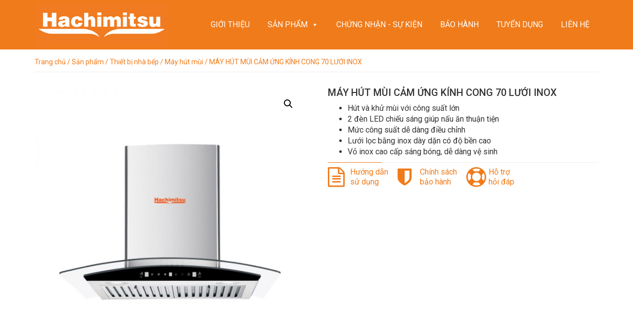

--- FILE ---
content_type: text/html; charset=UTF-8
request_url: http://hachimitsu.com.vn/san-pham/may-hut-mui-kinh-cong-hc-757
body_size: 12118
content:
<!DOCTYPE html>
<html lang="vi" class="no-js">
<head>
	<meta charset="UTF-8">
	<meta name="viewport" content="width=device-width">
	<link rel="profile" href="http://gmpg.org/xfn/11">
	<!--[if lt IE 9]>
	<script src="http://hachimitsu.com.vn/wp-content/themes/hasuka/js/html5.js"></script>
	<![endif]-->
	<title>MÁY HÚT MÙI CẢM ỨNG KÍNH CONG 70 LƯỚI INOX &#8211; CÔNG TY CỔ PHẦN QUÝ PHÁT &#8211; QUY PHAT., JSC</title>
<link rel='dns-prefetch' href='//s.w.org' />
<link rel="alternate" type="application/rss+xml" title="Dòng thông tin CÔNG TY CỔ PHẦN QUÝ PHÁT - QUY PHAT., JSC &raquo;" href="http://hachimitsu.com.vn/feed" />
<link rel="alternate" type="application/rss+xml" title="Dòng phản hồi CÔNG TY CỔ PHẦN QUÝ PHÁT - QUY PHAT., JSC &raquo;" href="http://hachimitsu.com.vn/comments/feed" />
<link rel="alternate" type="application/rss+xml" title="CÔNG TY CỔ PHẦN QUÝ PHÁT - QUY PHAT., JSC &raquo; MÁY HÚT MÙI CẢM ỨNG KÍNH CONG 70 LƯỚI INOX Dòng phản hồi" href="http://hachimitsu.com.vn/san-pham/may-hut-mui-kinh-cong-hc-757/feed" />
		<script type="text/javascript">
			window._wpemojiSettings = {"baseUrl":"https:\/\/s.w.org\/images\/core\/emoji\/13.0.0\/72x72\/","ext":".png","svgUrl":"https:\/\/s.w.org\/images\/core\/emoji\/13.0.0\/svg\/","svgExt":".svg","source":{"concatemoji":"http:\/\/hachimitsu.com.vn\/wp-includes\/js\/wp-emoji-release.min.js?ver=5.5.17"}};
			!function(e,a,t){var n,r,o,i=a.createElement("canvas"),p=i.getContext&&i.getContext("2d");function s(e,t){var a=String.fromCharCode;p.clearRect(0,0,i.width,i.height),p.fillText(a.apply(this,e),0,0);e=i.toDataURL();return p.clearRect(0,0,i.width,i.height),p.fillText(a.apply(this,t),0,0),e===i.toDataURL()}function c(e){var t=a.createElement("script");t.src=e,t.defer=t.type="text/javascript",a.getElementsByTagName("head")[0].appendChild(t)}for(o=Array("flag","emoji"),t.supports={everything:!0,everythingExceptFlag:!0},r=0;r<o.length;r++)t.supports[o[r]]=function(e){if(!p||!p.fillText)return!1;switch(p.textBaseline="top",p.font="600 32px Arial",e){case"flag":return s([127987,65039,8205,9895,65039],[127987,65039,8203,9895,65039])?!1:!s([55356,56826,55356,56819],[55356,56826,8203,55356,56819])&&!s([55356,57332,56128,56423,56128,56418,56128,56421,56128,56430,56128,56423,56128,56447],[55356,57332,8203,56128,56423,8203,56128,56418,8203,56128,56421,8203,56128,56430,8203,56128,56423,8203,56128,56447]);case"emoji":return!s([55357,56424,8205,55356,57212],[55357,56424,8203,55356,57212])}return!1}(o[r]),t.supports.everything=t.supports.everything&&t.supports[o[r]],"flag"!==o[r]&&(t.supports.everythingExceptFlag=t.supports.everythingExceptFlag&&t.supports[o[r]]);t.supports.everythingExceptFlag=t.supports.everythingExceptFlag&&!t.supports.flag,t.DOMReady=!1,t.readyCallback=function(){t.DOMReady=!0},t.supports.everything||(n=function(){t.readyCallback()},a.addEventListener?(a.addEventListener("DOMContentLoaded",n,!1),e.addEventListener("load",n,!1)):(e.attachEvent("onload",n),a.attachEvent("onreadystatechange",function(){"complete"===a.readyState&&t.readyCallback()})),(n=t.source||{}).concatemoji?c(n.concatemoji):n.wpemoji&&n.twemoji&&(c(n.twemoji),c(n.wpemoji)))}(window,document,window._wpemojiSettings);
		</script>
		<style type="text/css">
img.wp-smiley,
img.emoji {
	display: inline !important;
	border: none !important;
	box-shadow: none !important;
	height: 1em !important;
	width: 1em !important;
	margin: 0 .07em !important;
	vertical-align: -0.1em !important;
	background: none !important;
	padding: 0 !important;
}
</style>
	<link rel='stylesheet' id='wp-block-library-css'  href='http://hachimitsu.com.vn/wp-includes/css/dist/block-library/style.min.css?ver=5.5.17' type='text/css' media='all' />
<link rel='stylesheet' id='wc-block-vendors-style-css'  href='http://hachimitsu.com.vn/wp-content/plugins/woocommerce/packages/woocommerce-blocks/build/vendors-style.css?ver=3.1.0' type='text/css' media='all' />
<link rel='stylesheet' id='wc-block-style-css'  href='http://hachimitsu.com.vn/wp-content/plugins/woocommerce/packages/woocommerce-blocks/build/style.css?ver=3.1.0' type='text/css' media='all' />
<link rel='stylesheet' id='photoswipe-css'  href='http://hachimitsu.com.vn/wp-content/plugins/woocommerce/assets/css/photoswipe/photoswipe.min.css?ver=4.5.5' type='text/css' media='all' />
<link rel='stylesheet' id='photoswipe-default-skin-css'  href='http://hachimitsu.com.vn/wp-content/plugins/woocommerce/assets/css/photoswipe/default-skin/default-skin.min.css?ver=4.5.5' type='text/css' media='all' />
<link rel='stylesheet' id='woocommerce-layout-css'  href='http://hachimitsu.com.vn/wp-content/plugins/woocommerce/assets/css/woocommerce-layout.css?ver=4.5.5' type='text/css' media='all' />
<link rel='stylesheet' id='woocommerce-smallscreen-css'  href='http://hachimitsu.com.vn/wp-content/plugins/woocommerce/assets/css/woocommerce-smallscreen.css?ver=4.5.5' type='text/css' media='only screen and (max-width: 768px)' />
<link rel='stylesheet' id='woocommerce-general-css'  href='http://hachimitsu.com.vn/wp-content/plugins/woocommerce/assets/css/woocommerce.css?ver=4.5.5' type='text/css' media='all' />
<style id='woocommerce-inline-inline-css' type='text/css'>
.woocommerce form .form-row .required { visibility: visible; }
</style>
<link rel='stylesheet' id='megamenu-css'  href='http://hachimitsu.com.vn/wp-content/uploads/maxmegamenu/style.css?ver=3c23fd' type='text/css' media='all' />
<link rel='stylesheet' id='dashicons-css'  href='http://hachimitsu.com.vn/wp-includes/css/dashicons.min.css?ver=5.5.17' type='text/css' media='all' />
<link rel='stylesheet' id='fw-option-type-icon-v2-pack-linecons-css'  href='http://hachimitsu.com.vn/wp-content/plugins/unyson/framework/static/libs/linecons/css/linecons.css?ver=2.7.24' type='text/css' media='all' />
<link rel='stylesheet' id='fw-option-type-icon-v2-pack-font-awesome-css'  href='http://hachimitsu.com.vn/wp-content/plugins/unyson/framework/static/libs/font-awesome/css/font-awesome.min.css?ver=2.7.24' type='text/css' media='all' />
<link rel='stylesheet' id='fw-option-type-icon-v2-pack-entypo-css'  href='http://hachimitsu.com.vn/wp-content/plugins/unyson/framework/static/libs/entypo/css/entypo.css?ver=2.7.24' type='text/css' media='all' />
<link rel='stylesheet' id='fw-option-type-icon-v2-pack-linearicons-css'  href='http://hachimitsu.com.vn/wp-content/plugins/unyson/framework/static/libs/lnr/css/lnr.css?ver=2.7.24' type='text/css' media='all' />
<link rel='stylesheet' id='fw-option-type-icon-v2-pack-typicons-css'  href='http://hachimitsu.com.vn/wp-content/plugins/unyson/framework/static/libs/typcn/css/typcn.css?ver=2.7.24' type='text/css' media='all' />
<link rel='stylesheet' id='fw-option-type-icon-v2-pack-unycon-css'  href='http://hachimitsu.com.vn/wp-content/plugins/unyson/framework/static/libs/unycon/unycon.css?ver=2.7.24' type='text/css' media='all' />
<link rel='stylesheet' id='bootstrap-css'  href='http://hachimitsu.com.vn/wp-content/themes/hasuka/libraries/bootstrap/css/bootstrap.min.css?ver=5.5.17' type='text/css' media='all' />
<link rel='stylesheet' id='owl-carousel-css'  href='http://hachimitsu.com.vn/wp-content/themes/hasuka/libraries/owl-carousel/dist/assets/owl.carousel.min.css?ver=5.5.17' type='text/css' media='all' />
<link rel='stylesheet' id='owl-carousel-theme-css'  href='http://hachimitsu.com.vn/wp-content/themes/hasuka/libraries/owl-carousel/dist/assets/owl.theme.default.min.css?ver=5.5.17' type='text/css' media='all' />
<link rel='stylesheet' id='hasuka-style-css'  href='http://hachimitsu.com.vn/wp-content/themes/hasuka/style.css?ver=5.5.17' type='text/css' media='all' />
<link rel='stylesheet' id='fw-ext-builder-frontend-grid-css'  href='http://hachimitsu.com.vn/wp-content/plugins/unyson/framework/extensions/builder/static/css/frontend-grid.css?ver=1.2.12' type='text/css' media='all' />
<link rel='stylesheet' id='fw-ext-forms-default-styles-css'  href='http://hachimitsu.com.vn/wp-content/plugins/unyson/framework/extensions/forms/static/css/frontend.css?ver=2.7.24' type='text/css' media='all' />
<script type='text/javascript' src='http://hachimitsu.com.vn/wp-includes/js/jquery/jquery.js?ver=1.12.4-wp' id='jquery-core-js'></script>
<link rel="https://api.w.org/" href="http://hachimitsu.com.vn/wp-json/" /><link rel="alternate" type="application/json" href="http://hachimitsu.com.vn/wp-json/wp/v2/product/1202" /><link rel="EditURI" type="application/rsd+xml" title="RSD" href="http://hachimitsu.com.vn/xmlrpc.php?rsd" />
<link rel="wlwmanifest" type="application/wlwmanifest+xml" href="http://hachimitsu.com.vn/wp-includes/wlwmanifest.xml" /> 
<meta name="generator" content="WordPress 5.5.17" />
<meta name="generator" content="WooCommerce 4.5.5" />
<link rel="canonical" href="http://hachimitsu.com.vn/san-pham/may-hut-mui-kinh-cong-hc-757" />
<link rel='shortlink' href='http://hachimitsu.com.vn/?p=1202' />
<link rel="alternate" type="application/json+oembed" href="http://hachimitsu.com.vn/wp-json/oembed/1.0/embed?url=http%3A%2F%2Fhachimitsu.com.vn%2Fsan-pham%2Fmay-hut-mui-kinh-cong-hc-757" />
<link rel="alternate" type="text/xml+oembed" href="http://hachimitsu.com.vn/wp-json/oembed/1.0/embed?url=http%3A%2F%2Fhachimitsu.com.vn%2Fsan-pham%2Fmay-hut-mui-kinh-cong-hc-757&#038;format=xml" />
	<noscript><style>.woocommerce-product-gallery{ opacity: 1 !important; }</style></noscript>
	<link rel="icon" href="http://hachimitsu.com.vn/wp-content/uploads/2020/10/cropped-Icon-32x32.jpg" sizes="32x32" />
<link rel="icon" href="http://hachimitsu.com.vn/wp-content/uploads/2020/10/cropped-Icon-192x192.jpg" sizes="192x192" />
<link rel="apple-touch-icon" href="http://hachimitsu.com.vn/wp-content/uploads/2020/10/cropped-Icon-180x180.jpg" />
<meta name="msapplication-TileImage" content="http://hachimitsu.com.vn/wp-content/uploads/2020/10/cropped-Icon-270x270.jpg" />
<style type="text/css">/** Mega Menu CSS: fs **/</style>
</head>

<body

 class="product-template-default single single-product postid-1202 wp-custom-logo theme-hasuka woocommerce woocommerce-page woocommerce-no-js mega-menu-top-menu">
<div id="page" class="hfeed site">
	<header class="site-header">
		<div class="container">
			<a href="http://hachimitsu.com.vn/" class="custom-logo-link" rel="home"><img width="3509" height="1164" src="http://hachimitsu.com.vn/wp-content/uploads/2020/10/cropped-Logo_HC_3.png" class="custom-logo" alt="CÔNG TY CỔ PHẦN QUÝ PHÁT &#8211; QUY PHAT., JSC" srcset="http://hachimitsu.com.vn/wp-content/uploads/2020/10/cropped-Logo_HC_3.png 3509w, http://hachimitsu.com.vn/wp-content/uploads/2020/10/cropped-Logo_HC_3-300x100.png 300w, http://hachimitsu.com.vn/wp-content/uploads/2020/10/cropped-Logo_HC_3-1024x340.png 1024w, http://hachimitsu.com.vn/wp-content/uploads/2020/10/cropped-Logo_HC_3-768x255.png 768w, http://hachimitsu.com.vn/wp-content/uploads/2020/10/cropped-Logo_HC_3-1536x510.png 1536w, http://hachimitsu.com.vn/wp-content/uploads/2020/10/cropped-Logo_HC_3-2048x679.png 2048w, http://hachimitsu.com.vn/wp-content/uploads/2020/10/cropped-Logo_HC_3-600x199.png 600w" sizes="(max-width: 3509px) 100vw, 3509px" /></a><div id="mega-menu-wrap-top-menu" class="mega-menu-wrap"><div class="mega-menu-toggle"><div class="mega-toggle-blocks-left"></div><div class="mega-toggle-blocks-center"></div><div class="mega-toggle-blocks-right"><div class='mega-toggle-block mega-menu-toggle-block mega-toggle-block-1' id='mega-toggle-block-1' tabindex='0'><span class='mega-toggle-label' role='button' aria-expanded='false'><span class='mega-toggle-label-closed'>MENU</span><span class='mega-toggle-label-open'>MENU</span></span></div></div></div><ul id="mega-menu-top-menu" class="mega-menu max-mega-menu mega-menu-horizontal mega-no-js" data-event="hover_intent" data-effect="fade_up" data-effect-speed="200" data-effect-mobile="disabled" data-effect-speed-mobile="0" data-mobile-force-width="false" data-second-click="go" data-document-click="collapse" data-vertical-behaviour="standard" data-breakpoint="1023" data-unbind="true" data-hover-intent-timeout="300" data-hover-intent-interval="100"><li class='mega-menu-item mega-menu-item-type-post_type mega-menu-item-object-page mega-align-bottom-left mega-menu-flyout mega-menu-item-12' id='mega-menu-item-12'><a class="mega-menu-link" href="http://hachimitsu.com.vn/gioi-thieu" tabindex="0">GIỚI THIỆU</a></li><li class='mega-menu-item mega-menu-item-type-post_type mega-menu-item-object-page mega-menu-item-has-children mega-current_page_parent mega-align-bottom-left mega-menu-flyout mega-menu-item-15' id='mega-menu-item-15'><a class="mega-menu-link" href="http://hachimitsu.com.vn/san-pham" aria-haspopup="true" aria-expanded="false" tabindex="0">SẢN PHẨM<span class="mega-indicator"></span></a>
<ul class="mega-sub-menu">
<li class='mega-menu-item mega-menu-item-type-taxonomy mega-menu-item-object-product_cat mega-menu-item-has-children mega-menu-item-17' id='mega-menu-item-17'><a class="mega-menu-link" href="http://hachimitsu.com.vn/danh-muc/dien-gia-dung" aria-haspopup="true" aria-expanded="false">Điện gia dụng<span class="mega-indicator"></span></a>
	<ul class="mega-sub-menu">
<li class='mega-menu-item mega-menu-item-type-taxonomy mega-menu-item-object-product_cat mega-menu-item-192' id='mega-menu-item-192'><a class="mega-menu-link" href="http://hachimitsu.com.vn/danh-muc/dien-gia-dung/am-sieu-toc">Ấm siêu tốc</a></li><li class='mega-menu-item mega-menu-item-type-taxonomy mega-menu-item-object-product_cat mega-menu-item-1893' id='mega-menu-item-1893'><a class="mega-menu-link" href="http://hachimitsu.com.vn/danh-muc/dien-gia-dung/ban-la">Bàn là</a></li><li class='mega-menu-item mega-menu-item-type-taxonomy mega-menu-item-object-product_cat mega-menu-item-1300' id='mega-menu-item-1300'><a class="mega-menu-link" href="http://hachimitsu.com.vn/danh-muc/dien-gia-dung/bep-dien-hong-ngoai-don">Bếp điện hồng ngoại đơn</a></li><li class='mega-menu-item mega-menu-item-type-taxonomy mega-menu-item-object-product_cat mega-menu-item-1301' id='mega-menu-item-1301'><a class="mega-menu-link" href="http://hachimitsu.com.vn/danh-muc/dien-gia-dung/bep-dien-tu-don">Bếp điện từ đơn</a></li><li class='mega-menu-item mega-menu-item-type-taxonomy mega-menu-item-object-product_cat mega-menu-item-1866' id='mega-menu-item-1866'><a class="mega-menu-link" href="http://hachimitsu.com.vn/danh-muc/dien-gia-dung/binh-thuy-dien">Bình thủy điện</a></li><li class='mega-menu-item mega-menu-item-type-taxonomy mega-menu-item-object-product_cat mega-menu-item-219' id='mega-menu-item-219'><a class="mega-menu-link" href="http://hachimitsu.com.vn/danh-muc/dien-gia-dung/cay-nuoc-nong-lanh">Cây nước nóng lạnh</a></li><li class='mega-menu-item mega-menu-item-type-taxonomy mega-menu-item-object-product_cat mega-menu-item-1894' id='mega-menu-item-1894'><a class="mega-menu-link" href="http://hachimitsu.com.vn/danh-muc/dien-gia-dung/lau-dien">Lẩu điện</a></li><li class='mega-menu-item mega-menu-item-type-taxonomy mega-menu-item-object-product_cat mega-menu-item-1304' id='mega-menu-item-1304'><a class="mega-menu-link" href="http://hachimitsu.com.vn/danh-muc/dien-gia-dung/lo-nuong">Lò nướng</a></li><li class='mega-menu-item mega-menu-item-type-taxonomy mega-menu-item-object-product_cat mega-menu-item-220' id='mega-menu-item-220'><a class="mega-menu-link" href="http://hachimitsu.com.vn/danh-muc/dien-gia-dung/lo-vi-song">Lò Vi Sóng</a></li><li class='mega-menu-item mega-menu-item-type-taxonomy mega-menu-item-object-product_cat mega-menu-item-1946' id='mega-menu-item-1946'><a class="mega-menu-link" href="http://hachimitsu.com.vn/danh-muc/dien-gia-dung/may-ep-hoa-qua">Máy ép hoa quả</a></li><li class='mega-menu-item mega-menu-item-type-taxonomy mega-menu-item-object-product_cat mega-menu-item-224' id='mega-menu-item-224'><a class="mega-menu-link" href="http://hachimitsu.com.vn/danh-muc/dien-gia-dung/may-say-toc">Máy sấy tóc</a></li><li class='mega-menu-item mega-menu-item-type-taxonomy mega-menu-item-object-product_cat mega-menu-item-1305' id='mega-menu-item-1305'><a class="mega-menu-link" href="http://hachimitsu.com.vn/danh-muc/dien-gia-dung/may-xay-da-nang">Máy xay đa năng</a></li><li class='mega-menu-item mega-menu-item-type-taxonomy mega-menu-item-object-product_cat mega-menu-item-1868' id='mega-menu-item-1868'><a class="mega-menu-link" href="http://hachimitsu.com.vn/danh-muc/dien-gia-dung/noi-ap-suat-da-nang">Nồi áp suất đa năng</a></li><li class='mega-menu-item mega-menu-item-type-taxonomy mega-menu-item-object-product_cat mega-menu-item-1306' id='mega-menu-item-1306'><a class="mega-menu-link" href="http://hachimitsu.com.vn/danh-muc/dien-gia-dung/chien-khong-dau">Chiên không dầu</a></li><li class='mega-menu-item mega-menu-item-type-taxonomy mega-menu-item-object-product_cat mega-menu-item-190' id='mega-menu-item-190'><a class="mega-menu-link" href="http://hachimitsu.com.vn/danh-muc/dien-gia-dung/noi-com-dien">Nồi cơm điện</a></li><li class='mega-menu-item mega-menu-item-type-taxonomy mega-menu-item-object-product_cat mega-menu-item-1618' id='mega-menu-item-1618'><a class="mega-menu-link" href="http://hachimitsu.com.vn/danh-muc/dien-gia-dung/noi-nau-cham">Nồi nấu chậm</a></li><li class='mega-menu-item mega-menu-item-type-taxonomy mega-menu-item-object-product_cat mega-menu-item-223' id='mega-menu-item-223'><a class="mega-menu-link" href="http://hachimitsu.com.vn/danh-muc/dien-gia-dung/may-say-quan-ao">Máy sấy quần áo</a></li>	</ul>
</li><li class='mega-menu-item mega-menu-item-type-taxonomy mega-menu-item-object-product_cat mega-current-product-ancestor mega-current-menu-parent mega-current-product-parent mega-menu-item-has-children mega-menu-item-19' id='mega-menu-item-19'><a class="mega-menu-link" href="http://hachimitsu.com.vn/danh-muc/thiet-bi-nha-bep" aria-haspopup="true" aria-expanded="false">Thiết bị nhà bếp<span class="mega-indicator"></span></a>
	<ul class="mega-sub-menu">
<li class='mega-menu-item mega-menu-item-type-taxonomy mega-menu-item-object-product_cat mega-menu-item-1942' id='mega-menu-item-1942'><a class="mega-menu-link" href="http://hachimitsu.com.vn/danh-muc/thiet-bi-nha-bep/bo-noi-inox">Bộ nồi inox</a></li><li class='mega-menu-item mega-menu-item-type-taxonomy mega-menu-item-object-product_cat mega-menu-item-1308' id='mega-menu-item-1308'><a class="mega-menu-link" href="http://hachimitsu.com.vn/danh-muc/thiet-bi-nha-bep/bep-dien-tu-doi">Bếp điện từ đôi</a></li><li class='mega-menu-item mega-menu-item-type-taxonomy mega-menu-item-object-product_cat mega-current-product-ancestor mega-current-menu-parent mega-current-product-parent mega-menu-item-276' id='mega-menu-item-276'><a class="mega-menu-link" href="http://hachimitsu.com.vn/danh-muc/thiet-bi-nha-bep/hut-mui">Máy hút mùi</a></li>	</ul>
</li><li class='mega-menu-item mega-menu-item-type-taxonomy mega-menu-item-object-product_cat mega-menu-item-18' id='mega-menu-item-18'><a class="mega-menu-link" href="http://hachimitsu.com.vn/danh-muc/may-loc-nuoc-ro">Máy lọc nước RO</a></li><li class='mega-menu-item mega-menu-item-type-taxonomy mega-menu-item-object-product_cat mega-menu-item-has-children mega-menu-item-1311' id='mega-menu-item-1311'><a class="mega-menu-link" href="http://hachimitsu.com.vn/danh-muc/thiet-bi-suoi" aria-haspopup="true" aria-expanded="false">Thiết bị sưởi<span class="mega-indicator"></span></a>
	<ul class="mega-sub-menu">
<li class='mega-menu-item mega-menu-item-type-taxonomy mega-menu-item-object-product_cat mega-menu-item-1903' id='mega-menu-item-1903'><a class="mega-menu-link" href="http://hachimitsu.com.vn/danh-muc/thiet-bi-suoi/den-suoi-nha-tam">Đèn sưởi nhà tắm</a></li><li class='mega-menu-item mega-menu-item-type-taxonomy mega-menu-item-object-product_cat mega-menu-item-1312' id='mega-menu-item-1312'><a class="mega-menu-link" href="http://hachimitsu.com.vn/danh-muc/thiet-bi-suoi/suoi-dien-halogen">Máy sưởi điện Halogen</a></li>	</ul>
</li></ul>
</li><li class='mega-menu-item mega-menu-item-type-post_type mega-menu-item-object-page mega-align-bottom-left mega-menu-flyout mega-menu-item-344' id='mega-menu-item-344'><a class="mega-menu-link" href="http://hachimitsu.com.vn/tin-tuc" tabindex="0">CHỨNG NHẬN - SỰ KIỆN</a></li><li class='mega-menu-item mega-menu-item-type-post_type mega-menu-item-object-page mega-align-bottom-left mega-menu-flyout mega-menu-item-28' id='mega-menu-item-28'><a class="mega-menu-link" href="http://hachimitsu.com.vn/chinh-sach-bao-hanh" tabindex="0">BẢO HÀNH</a></li><li class='mega-menu-item mega-menu-item-type-post_type mega-menu-item-object-page mega-align-bottom-left mega-menu-flyout mega-menu-item-31' id='mega-menu-item-31'><a class="mega-menu-link" href="http://hachimitsu.com.vn/tuyen-dung" tabindex="0">TUYỂN DỤNG</a></li><li class='mega-menu-item mega-menu-item-type-post_type mega-menu-item-object-page mega-align-bottom-left mega-menu-flyout mega-menu-item-29' id='mega-menu-item-29'><a class="mega-menu-link" href="http://hachimitsu.com.vn/lien-he" tabindex="0">LIÊN HỆ</a></li></ul></div>		</div>
	</header>
		<div class="hasuka-breadcrumb">
		<div class="container">
			<nav class="woocommerce-breadcrumb"><a href="http://hachimitsu.com.vn">Trang chủ</a>&nbsp;&#47;&nbsp;<a href="http://hachimitsu.com.vn/san-pham">Sản phẩm</a>&nbsp;&#47;&nbsp;<a href="http://hachimitsu.com.vn/danh-muc/thiet-bi-nha-bep">Thiết bị nhà bếp</a>&nbsp;&#47;&nbsp;<a href="http://hachimitsu.com.vn/danh-muc/thiet-bi-nha-bep/hut-mui">Máy hút mùi</a>&nbsp;&#47;&nbsp;MÁY HÚT MÙI CẢM ỨNG KÍNH CONG 70 LƯỚI INOX</nav>		</div>
	</div>
		<div id="main">
	<div class="container main-content">
					
			<div class="woocommerce-notices-wrapper"></div><div id="product-1202" class="product type-product post-1202 status-publish first instock product_cat-hut-mui product_cat-thiet-bi-nha-bep has-post-thumbnail shipping-taxable product-type-simple">

	<div class="woocommerce-product-gallery woocommerce-product-gallery--with-images woocommerce-product-gallery--columns-4 images" data-columns="4" style="opacity: 0; transition: opacity .25s ease-in-out;">
	<figure class="woocommerce-product-gallery__wrapper">
		<div data-thumb="http://hachimitsu.com.vn/wp-content/uploads/2019/09/HC-727-100x100.jpg" data-thumb-alt="" class="woocommerce-product-gallery__image"><a href="http://hachimitsu.com.vn/wp-content/uploads/2019/09/HC-727.jpg"><img width="600" height="600" src="http://hachimitsu.com.vn/wp-content/uploads/2019/09/HC-727-600x600.jpg" class="wp-post-image" alt="" loading="lazy" title="HC-727" data-caption="" data-src="http://hachimitsu.com.vn/wp-content/uploads/2019/09/HC-727.jpg" data-large_image="http://hachimitsu.com.vn/wp-content/uploads/2019/09/HC-727.jpg" data-large_image_width="800" data-large_image_height="800" srcset="http://hachimitsu.com.vn/wp-content/uploads/2019/09/HC-727-600x600.jpg 600w, http://hachimitsu.com.vn/wp-content/uploads/2019/09/HC-727-300x300.jpg 300w, http://hachimitsu.com.vn/wp-content/uploads/2019/09/HC-727-150x150.jpg 150w, http://hachimitsu.com.vn/wp-content/uploads/2019/09/HC-727-768x768.jpg 768w, http://hachimitsu.com.vn/wp-content/uploads/2019/09/HC-727-360x360.jpg 360w, http://hachimitsu.com.vn/wp-content/uploads/2019/09/HC-727-100x100.jpg 100w, http://hachimitsu.com.vn/wp-content/uploads/2019/09/HC-727.jpg 800w" sizes="(max-width: 600px) 100vw, 600px" /></a></div>	</figure>
</div>

	<div class="summary entry-summary">
		<h1 class="product_title entry-title">MÁY HÚT MÙI CẢM ỨNG KÍNH CONG 70 LƯỚI INOX</h1><p class="price"></p>
<div class="woocommerce-product-details__short-description">
	<ul class="reset">
<li>Hút và khử mùi với công suất lớn</li>
<li>2 đèn LED chiếu sáng giúp nấu ăn thuận tiện</li>
<li>Mức công suất dễ dàng điều chỉnh</li>
<li>Lưới lọc bằng inox dày dặn có độ bền cao</li>
<li>Vỏ inox cao cấp sáng bóng, dễ dàng vệ sinh</li>
</ul>
</div>
	<div class="support-link-pages">
					<a href="http://hachimitsu.com.vn/huong-dan-su-dung" class="clearfix">
				<i class="fa fa-file-text-o"></i>Hướng dẫn<br>sử dụng
			</a>
						<a href="http://hachimitsu.com.vn/chinh-sach-bao-hanh" class="clearfix">
				<i class="fa fa-shield"></i>Chính sách<br>bảo hành
			</a>
						<a href="http://hachimitsu.com.vn/lien-he" class="clearfix">
				<i class="fa fa-support"></i>Hỗ trợ<br>hỏi đáp
			</a>
				</div>
		</div>

	<div style="clear:both;"></div>
	<div class="woocommerce-tabs wc-tabs-wrapper">
		<ul class="tabs wc-tabs" role="tablist">
							<li class="description_tab" id="tab-title-description" role="tab" aria-controls="tab-description">
					<a href="#tab-description">
						Mô tả					</a>
				</li>
							<li class="reviews_tab" id="tab-title-reviews" role="tab" aria-controls="tab-reviews">
					<a href="#tab-reviews">
						Đánh giá (0)					</a>
				</li>
					</ul>
					<div class="woocommerce-Tabs-panel woocommerce-Tabs-panel--description panel entry-content wc-tab" id="tab-description" role="tabpanel" aria-labelledby="tab-title-description">
				

<h1 class="p1"><strong>MÁY HÚT MÙI KÍNH CONG HACHIMITSU</strong></h1>
<h2 class="p1"><strong>MODEL HC-757</strong></h2>
<h3 class="title">Thông số kỹ thuật</h3>
<table style="height: 400px; width: 600px; border-style: solid; border-color: #666;" border="2" cellspacing="2" cellpadding="2">
<tbody>
<tr style="height: 23px;">
<td style="width: 168.75px; height: 23px;">Kiểu dáng</td>
<td style="width: 316.023px; height: 23px;">Kính cong</td>
</tr>
<tr style="height: 23px;">
<td style="width: 168.75px; height: 23px;">Loại kính</td>
<td style="width: 316.023px; height: 23px;">Kính chịu nhiệt dày 8mm</td>
</tr>
<tr style="height: 23px;">
<td style="width: 168.75px; height: 23px;">Chất liệu lưới lọc</td>
<td style="width: 316.023px; height: 23px;">Inox cao cấp</td>
</tr>
<tr style="height: 23px;">
<td style="width: 168.75px; height: 23px;">Bảng điều khiển</td>
<td style="width: 316.023px; height: 23px;">Cảm ứng</td>
</tr>
<tr style="height: 23px;">
<td style="width: 168.75px; height: 23px;">Điện áp</td>
<td style="width: 316.023px; height: 23px;">220V~50Hz</td>
</tr>
<tr style="height: 24px;">
<td style="width: 168.75px; height: 24px;">Công suất motor</td>
<td style="width: 316.023px; height: 24px;">190W</td>
</tr>
<tr style="height: 23px;">
<td style="width: 168.75px; height: 23px;">Công suất đèn</td>
<td style="width: 316.023px; height: 23px;">1.5Wx2</td>
</tr>
<tr>
<td style="width: 168.75px;">Công suất hút</td>
<td style="width: 316.023px;">950m³/h</td>
</tr>
<tr style="height: 23px;">
<td style="width: 168.75px; height: 23px;">Loại đèn</td>
<td style="width: 316.023px; height: 23px;">Đèn Led</td>
</tr>
<tr>
<td style="width: 168.75px;">Độ ồn</td>
<td style="width: 316.023px;">&lt; 57Db</td>
</tr>
<tr style="height: 24px;">
<td style="width: 168.75px; height: 24px;">Kích thước sản phẩm</td>
<td style="width: 316.023px; height: 24px;">700x435x570 mm</td>
</tr>
<tr style="height: 24px;">
<td style="width: 168.75px; height: 24px;">Khối lượng</td>
<td style="width: 316.023px; height: 24px;">13,5Kg</td>
</tr>
<tr style="height: 24px;">
<td style="width: 168.75px; height: 24px;">Chức năng</td>
<td style="width: 316.023px; height: 24px;">Hút và khử mùi</td>
</tr>
<tr>
<td style="width: 168.75px;">Phụ kiện</td>
<td style="width: 316.023px;">2m đường ống</td>
</tr>
<tr style="height: 24px;">
<td style="width: 168.75px; height: 24px;">Bảo hành</td>
<td style="width: 316.023px; height: 24px;">12 tháng</td>
</tr>
</tbody>
</table>
<h3>Đặc điểm nổi bật</h3>
<ul class="reset">
<li>Hút và khử mùi với công suất 950m³/h</li>
<li>2 đèn LED chiếu sáng giúp nấu ăn thuận tiện</li>
<li>Mức công suất dễ dàng điều chỉnh</li>
<li>Lưới lọc kép với lưới inox và 2 lớp than carbon</li>
<li>Vỏ inox cao cấp sáng bóng, dễ dàng vệ sinh</li>
</ul>
<p><iframe title="YouTube video player" src="//www.youtube.com/embed/_DBAMpfu6-0" width="560" height="315" frameborder="0" allowfullscreen="allowfullscreen"></iframe></p>
			</div>
					<div class="woocommerce-Tabs-panel woocommerce-Tabs-panel--reviews panel entry-content wc-tab" id="tab-reviews" role="tabpanel" aria-labelledby="tab-title-reviews">
				<div id="reviews" class="woocommerce-Reviews">
	<div id="comments">
		<h2 class="woocommerce-Reviews-title">
			Đánh giá		</h2>

					<p class="woocommerce-noreviews">Chưa có đánh giá nào.</p>
			</div>

			<div id="review_form_wrapper">
			<div id="review_form">
					<div id="respond" class="comment-respond">
		<span id="reply-title" class="comment-reply-title">Hãy là người đầu tiên nhận xét &ldquo;MÁY HÚT MÙI CẢM ỨNG KÍNH CONG 70 LƯỚI INOX&rdquo; <small><a rel="nofollow" id="cancel-comment-reply-link" href="/san-pham/may-hut-mui-kinh-cong-hc-757#respond" style="display:none;">Hủy</a></small></span><p class="must-log-in">Bạn phải <a href="http://hachimitsu.com.vn/tai-khoan">đăng nhập</a> để gửi đánh giá.</p>	</div><!-- #respond -->
				</div>
		</div>
	
	<div class="clear"></div>
</div>
			</div>
		
			</div>


	<section class="related products">

		<h2><span>Sản phẩm liên quan</span></h2>

		<div class="products row">

			
				<div class="col-sm-6 col-md-4 product type-product post-1961 status-publish first instock product_cat-thiet-bi-nha-bep product_cat-hut-mui has-post-thumbnail shipping-taxable product-type-simple">
	<div class="wrap"><a href="http://hachimitsu.com.vn/san-pham/may-hut-mui-hc-707" class="woocommerce-LoopProduct-link woocommerce-loop-product__link"><img width="360" height="360" src="http://hachimitsu.com.vn/wp-content/uploads/2022/02/HC-707-360x360.jpg" class="attachment-woocommerce_thumbnail size-woocommerce_thumbnail" alt="" loading="lazy" srcset="http://hachimitsu.com.vn/wp-content/uploads/2022/02/HC-707-360x360.jpg 360w, http://hachimitsu.com.vn/wp-content/uploads/2022/02/HC-707-300x300.jpg 300w, http://hachimitsu.com.vn/wp-content/uploads/2022/02/HC-707-150x150.jpg 150w, http://hachimitsu.com.vn/wp-content/uploads/2022/02/HC-707-768x768.jpg 768w, http://hachimitsu.com.vn/wp-content/uploads/2022/02/HC-707-600x600.jpg 600w, http://hachimitsu.com.vn/wp-content/uploads/2022/02/HC-707-100x100.jpg 100w, http://hachimitsu.com.vn/wp-content/uploads/2022/02/HC-707.jpg 800w" sizes="(max-width: 360px) 100vw, 360px" /></a><h2 class="woocommerce-loop-product__title"><a href="http://hachimitsu.com.vn/san-pham/may-hut-mui-hc-707">MÁY HÚT MÙI CƠ KÍNH CONG 70 LƯỚI NHÔM</a></h2>

		<span class="sku_wrapper">Mã: <span class="sku">HC-707</span></span>

	<div class="woocommerce-product-details__short-description">
	<ul class="reset">
<li>Hút và khử mùi với công suất lớn</li>
<li>2 đèn LED chiếu sáng giúp nấu ăn thuận tiện</li>
<li>Mức công suất dễ dàng điều chỉnh</li>
<li>Lưới lọc bằng nhôm</li>
<li>Vỏ inox cao cấp sáng bóng, dễ dàng vệ sinh</li>
</ul>
</div>
<a href="http://hachimitsu.com.vn/san-pham/may-hut-mui-hc-707" data-quantity="1" class="button product_type_simple" data-product_id="1961" data-product_sku="HC-707" aria-label="Đọc thêm về &ldquo;MÁY HÚT MÙI CƠ KÍNH CONG 70 LƯỚI NHÔM&rdquo;" rel="nofollow">Chi tiết</a></div></div>

			
				<div class="col-sm-6 col-md-4 product type-product post-2035 status-publish instock product_cat-thiet-bi-nha-bep product_cat-hut-mui has-post-thumbnail shipping-taxable product-type-simple">
	<div class="wrap"><a href="http://hachimitsu.com.vn/san-pham/may-hut-mui-kinh-cong-hc-759" class="woocommerce-LoopProduct-link woocommerce-loop-product__link"><img width="360" height="360" src="http://hachimitsu.com.vn/wp-content/uploads/2023/12/HC-759-360x360.jpg" class="attachment-woocommerce_thumbnail size-woocommerce_thumbnail" alt="" loading="lazy" srcset="http://hachimitsu.com.vn/wp-content/uploads/2023/12/HC-759-360x360.jpg 360w, http://hachimitsu.com.vn/wp-content/uploads/2023/12/HC-759-300x300.jpg 300w, http://hachimitsu.com.vn/wp-content/uploads/2023/12/HC-759-150x150.jpg 150w, http://hachimitsu.com.vn/wp-content/uploads/2023/12/HC-759-768x768.jpg 768w, http://hachimitsu.com.vn/wp-content/uploads/2023/12/HC-759-600x600.jpg 600w, http://hachimitsu.com.vn/wp-content/uploads/2023/12/HC-759-100x100.jpg 100w, http://hachimitsu.com.vn/wp-content/uploads/2023/12/HC-759.jpg 800w" sizes="(max-width: 360px) 100vw, 360px" /></a><h2 class="woocommerce-loop-product__title"><a href="http://hachimitsu.com.vn/san-pham/may-hut-mui-kinh-cong-hc-759">MÁY HÚT MÙI CẢM ỨNG KÍNH CONG 90 LƯỚI INOX</a></h2>

		<span class="sku_wrapper">Mã: <span class="sku">HC-759</span></span>

	<div class="woocommerce-product-details__short-description">
	<ul class="reset">
<li>Hút và khử mùi với công suất lớn</li>
<li>2 đèn LED chiếu sáng giúp nấu ăn thuận tiện</li>
<li>Mức công suất dễ dàng điều chỉnh</li>
<li>Lưới lọc bằng inox dày dặn có độ bền cao</li>
<li>Vỏ inox cao cấp sáng bóng, dễ dàng vệ sinh</li>
</ul>
</div>
<a href="http://hachimitsu.com.vn/san-pham/may-hut-mui-kinh-cong-hc-759" data-quantity="1" class="button product_type_simple" data-product_id="2035" data-product_sku="HC-759" aria-label="Đọc thêm về &ldquo;MÁY HÚT MÙI CẢM ỨNG KÍNH CONG 90 LƯỚI INOX&rdquo;" rel="nofollow">Chi tiết</a></div></div>

			
				<div class="col-sm-6 col-md-4 product type-product post-1939 status-publish instock product_cat-thiet-bi-nha-bep product_cat-bep-dien-tu-doi has-post-thumbnail shipping-taxable product-type-simple">
	<div class="wrap"><a href="http://hachimitsu.com.vn/san-pham/bep-dien-tu-doi-hc-228" class="woocommerce-LoopProduct-link woocommerce-loop-product__link"><img width="360" height="360" src="http://hachimitsu.com.vn/wp-content/uploads/2022/02/HC-228-360x360.jpg" class="attachment-woocommerce_thumbnail size-woocommerce_thumbnail" alt="" loading="lazy" srcset="http://hachimitsu.com.vn/wp-content/uploads/2022/02/HC-228-360x360.jpg 360w, http://hachimitsu.com.vn/wp-content/uploads/2022/02/HC-228-300x300.jpg 300w, http://hachimitsu.com.vn/wp-content/uploads/2022/02/HC-228-150x150.jpg 150w, http://hachimitsu.com.vn/wp-content/uploads/2022/02/HC-228-768x768.jpg 768w, http://hachimitsu.com.vn/wp-content/uploads/2022/02/HC-228-600x600.jpg 600w, http://hachimitsu.com.vn/wp-content/uploads/2022/02/HC-228-100x100.jpg 100w, http://hachimitsu.com.vn/wp-content/uploads/2022/02/HC-228.jpg 800w" sizes="(max-width: 360px) 100vw, 360px" /></a><h2 class="woocommerce-loop-product__title"><a href="http://hachimitsu.com.vn/san-pham/bep-dien-tu-doi-hc-228">Bếp điện từ đôi HC-228</a></h2>

		<span class="sku_wrapper">Mã: <span class="sku">HC-228</span></span>

	<div class="woocommerce-product-details__short-description">
	<div class="dacDiemNoiBat">
<ul class="reset">
<li>Mặt kính chịu lực, chịu nhiệt, chống xước siêu bền</li>
<li>Làm nóng nhanh gấp 2 lần bếp thường</li>
<li>Công nghệ tiết kiệm điện</li>
<li>Bảng điều khiển cảm ứng thông minh</li>
<li>Chức năng hẹn giờ linh hoạt</li>
<li>Chức năng khóa trẻ em</li>
<li>Chức năng nấu cháo, soup tiện lợi</li>
</ul>
</div>
</div>
<a href="http://hachimitsu.com.vn/san-pham/bep-dien-tu-doi-hc-228" data-quantity="1" class="button product_type_simple" data-product_id="1939" data-product_sku="HC-228" aria-label="Đọc thêm về &ldquo;Bếp điện từ đôi HC-228&rdquo;" rel="nofollow">Chi tiết</a></div></div>

			
		</div>

	</section>

</div>

	<div class="single-product-cats">
		<h2><span>Sản phẩm danh mục khác</span></h2>
		<div class="home-product_cats">
		<div class="container">
			<div class="owl-carousel owl-theme home-product_cats-carousel">
							<a href="http://hachimitsu.com.vn/danh-muc/dien-gia-dung">
					<img width="800" height="800" src="http://hachimitsu.com.vn/wp-content/uploads/2020/10/DienGiaDung.jpg" class="attachment-large size-large" alt="Điện gia dụng" loading="lazy" srcset="http://hachimitsu.com.vn/wp-content/uploads/2020/10/DienGiaDung.jpg 800w, http://hachimitsu.com.vn/wp-content/uploads/2020/10/DienGiaDung-300x300.jpg 300w, http://hachimitsu.com.vn/wp-content/uploads/2020/10/DienGiaDung-150x150.jpg 150w, http://hachimitsu.com.vn/wp-content/uploads/2020/10/DienGiaDung-768x768.jpg 768w, http://hachimitsu.com.vn/wp-content/uploads/2020/10/DienGiaDung-360x360.jpg 360w, http://hachimitsu.com.vn/wp-content/uploads/2020/10/DienGiaDung-600x600.jpg 600w, http://hachimitsu.com.vn/wp-content/uploads/2020/10/DienGiaDung-100x100.jpg 100w" sizes="(max-width: 800px) 100vw, 800px" />				</a>
								<a href="http://hachimitsu.com.vn/danh-muc/dien-gia-dung/am-sieu-toc">
					<img width="800" height="800" src="http://hachimitsu.com.vn/wp-content/uploads/2020/10/AST.jpg" class="attachment-large size-large" alt="Ấm siêu tốc" loading="lazy" srcset="http://hachimitsu.com.vn/wp-content/uploads/2020/10/AST.jpg 800w, http://hachimitsu.com.vn/wp-content/uploads/2020/10/AST-300x300.jpg 300w, http://hachimitsu.com.vn/wp-content/uploads/2020/10/AST-150x150.jpg 150w, http://hachimitsu.com.vn/wp-content/uploads/2020/10/AST-768x768.jpg 768w, http://hachimitsu.com.vn/wp-content/uploads/2020/10/AST-360x360.jpg 360w, http://hachimitsu.com.vn/wp-content/uploads/2020/10/AST-600x600.jpg 600w, http://hachimitsu.com.vn/wp-content/uploads/2020/10/AST-100x100.jpg 100w" sizes="(max-width: 800px) 100vw, 800px" />				</a>
								<a href="http://hachimitsu.com.vn/danh-muc/dien-gia-dung/ban-la">
					<img width="800" height="800" src="http://hachimitsu.com.vn/wp-content/uploads/2022/02/BanLa.jpg" class="attachment-large size-large" alt="Bàn là" loading="lazy" srcset="http://hachimitsu.com.vn/wp-content/uploads/2022/02/BanLa.jpg 800w, http://hachimitsu.com.vn/wp-content/uploads/2022/02/BanLa-300x300.jpg 300w, http://hachimitsu.com.vn/wp-content/uploads/2022/02/BanLa-150x150.jpg 150w, http://hachimitsu.com.vn/wp-content/uploads/2022/02/BanLa-768x768.jpg 768w, http://hachimitsu.com.vn/wp-content/uploads/2022/02/BanLa-360x360.jpg 360w, http://hachimitsu.com.vn/wp-content/uploads/2022/02/BanLa-600x600.jpg 600w, http://hachimitsu.com.vn/wp-content/uploads/2022/02/BanLa-100x100.jpg 100w" sizes="(max-width: 800px) 100vw, 800px" />				</a>
								<a href="http://hachimitsu.com.vn/danh-muc/dien-gia-dung/bep-dien-hong-ngoai-don">
					<img width="800" height="800" src="http://hachimitsu.com.vn/wp-content/uploads/2020/10/BepHongNgoai.jpg" class="attachment-large size-large" alt="Bếp điện hồng ngoại đơn" loading="lazy" srcset="http://hachimitsu.com.vn/wp-content/uploads/2020/10/BepHongNgoai.jpg 800w, http://hachimitsu.com.vn/wp-content/uploads/2020/10/BepHongNgoai-300x300.jpg 300w, http://hachimitsu.com.vn/wp-content/uploads/2020/10/BepHongNgoai-150x150.jpg 150w, http://hachimitsu.com.vn/wp-content/uploads/2020/10/BepHongNgoai-768x768.jpg 768w, http://hachimitsu.com.vn/wp-content/uploads/2020/10/BepHongNgoai-360x360.jpg 360w, http://hachimitsu.com.vn/wp-content/uploads/2020/10/BepHongNgoai-600x600.jpg 600w, http://hachimitsu.com.vn/wp-content/uploads/2020/10/BepHongNgoai-100x100.jpg 100w" sizes="(max-width: 800px) 100vw, 800px" />				</a>
								<a href="http://hachimitsu.com.vn/danh-muc/dien-gia-dung/bep-dien-tu-don">
					<img width="800" height="800" src="http://hachimitsu.com.vn/wp-content/uploads/2020/10/BepTu.jpg" class="attachment-large size-large" alt="Bếp điện từ đơn" loading="lazy" srcset="http://hachimitsu.com.vn/wp-content/uploads/2020/10/BepTu.jpg 800w, http://hachimitsu.com.vn/wp-content/uploads/2020/10/BepTu-300x300.jpg 300w, http://hachimitsu.com.vn/wp-content/uploads/2020/10/BepTu-150x150.jpg 150w, http://hachimitsu.com.vn/wp-content/uploads/2020/10/BepTu-768x768.jpg 768w, http://hachimitsu.com.vn/wp-content/uploads/2020/10/BepTu-360x360.jpg 360w, http://hachimitsu.com.vn/wp-content/uploads/2020/10/BepTu-600x600.jpg 600w, http://hachimitsu.com.vn/wp-content/uploads/2020/10/BepTu-100x100.jpg 100w" sizes="(max-width: 800px) 100vw, 800px" />				</a>
								<a href="http://hachimitsu.com.vn/danh-muc/dien-gia-dung/binh-thuy-dien">
					<img width="800" height="800" src="http://hachimitsu.com.vn/wp-content/uploads/2022/02/BinhThuy-2.jpg" class="attachment-large size-large" alt="Bình thủy điện" loading="lazy" srcset="http://hachimitsu.com.vn/wp-content/uploads/2022/02/BinhThuy-2.jpg 800w, http://hachimitsu.com.vn/wp-content/uploads/2022/02/BinhThuy-2-300x300.jpg 300w, http://hachimitsu.com.vn/wp-content/uploads/2022/02/BinhThuy-2-150x150.jpg 150w, http://hachimitsu.com.vn/wp-content/uploads/2022/02/BinhThuy-2-768x768.jpg 768w, http://hachimitsu.com.vn/wp-content/uploads/2022/02/BinhThuy-2-360x360.jpg 360w, http://hachimitsu.com.vn/wp-content/uploads/2022/02/BinhThuy-2-600x600.jpg 600w, http://hachimitsu.com.vn/wp-content/uploads/2022/02/BinhThuy-2-100x100.jpg 100w" sizes="(max-width: 800px) 100vw, 800px" />				</a>
								<a href="http://hachimitsu.com.vn/danh-muc/dien-gia-dung/cay-nuoc-nong-lanh">
					<img width="800" height="800" src="http://hachimitsu.com.vn/wp-content/uploads/2020/10/CayNuoc.jpg" class="attachment-large size-large" alt="Cây nước nóng lạnh" loading="lazy" srcset="http://hachimitsu.com.vn/wp-content/uploads/2020/10/CayNuoc.jpg 800w, http://hachimitsu.com.vn/wp-content/uploads/2020/10/CayNuoc-300x300.jpg 300w, http://hachimitsu.com.vn/wp-content/uploads/2020/10/CayNuoc-150x150.jpg 150w, http://hachimitsu.com.vn/wp-content/uploads/2020/10/CayNuoc-768x768.jpg 768w, http://hachimitsu.com.vn/wp-content/uploads/2020/10/CayNuoc-360x360.jpg 360w, http://hachimitsu.com.vn/wp-content/uploads/2020/10/CayNuoc-600x600.jpg 600w, http://hachimitsu.com.vn/wp-content/uploads/2020/10/CayNuoc-100x100.jpg 100w" sizes="(max-width: 800px) 100vw, 800px" />				</a>
								<a href="http://hachimitsu.com.vn/danh-muc/dien-gia-dung/chien-khong-dau">
					<img width="800" height="800" src="http://hachimitsu.com.vn/wp-content/uploads/2020/10/NCKD.jpg" class="attachment-large size-large" alt="Chiên không dầu" loading="lazy" srcset="http://hachimitsu.com.vn/wp-content/uploads/2020/10/NCKD.jpg 800w, http://hachimitsu.com.vn/wp-content/uploads/2020/10/NCKD-300x300.jpg 300w, http://hachimitsu.com.vn/wp-content/uploads/2020/10/NCKD-150x150.jpg 150w, http://hachimitsu.com.vn/wp-content/uploads/2020/10/NCKD-768x768.jpg 768w, http://hachimitsu.com.vn/wp-content/uploads/2020/10/NCKD-360x360.jpg 360w, http://hachimitsu.com.vn/wp-content/uploads/2020/10/NCKD-600x600.jpg 600w, http://hachimitsu.com.vn/wp-content/uploads/2020/10/NCKD-100x100.jpg 100w" sizes="(max-width: 800px) 100vw, 800px" />				</a>
								<a href="http://hachimitsu.com.vn/danh-muc/dien-gia-dung/lau-dien">
					<img width="800" height="800" src="http://hachimitsu.com.vn/wp-content/uploads/2022/02/LauDien-2.jpg" class="attachment-large size-large" alt="Lẩu điện" loading="lazy" srcset="http://hachimitsu.com.vn/wp-content/uploads/2022/02/LauDien-2.jpg 800w, http://hachimitsu.com.vn/wp-content/uploads/2022/02/LauDien-2-300x300.jpg 300w, http://hachimitsu.com.vn/wp-content/uploads/2022/02/LauDien-2-150x150.jpg 150w, http://hachimitsu.com.vn/wp-content/uploads/2022/02/LauDien-2-768x768.jpg 768w, http://hachimitsu.com.vn/wp-content/uploads/2022/02/LauDien-2-360x360.jpg 360w, http://hachimitsu.com.vn/wp-content/uploads/2022/02/LauDien-2-600x600.jpg 600w, http://hachimitsu.com.vn/wp-content/uploads/2022/02/LauDien-2-100x100.jpg 100w" sizes="(max-width: 800px) 100vw, 800px" />				</a>
								<a href="http://hachimitsu.com.vn/danh-muc/dien-gia-dung/noi-ap-suat-da-nang">
					<img width="800" height="800" src="http://hachimitsu.com.vn/wp-content/uploads/2022/02/ASDN-2.jpg" class="attachment-large size-large" alt="Nồi áp suất đa năng" loading="lazy" srcset="http://hachimitsu.com.vn/wp-content/uploads/2022/02/ASDN-2.jpg 800w, http://hachimitsu.com.vn/wp-content/uploads/2022/02/ASDN-2-300x300.jpg 300w, http://hachimitsu.com.vn/wp-content/uploads/2022/02/ASDN-2-150x150.jpg 150w, http://hachimitsu.com.vn/wp-content/uploads/2022/02/ASDN-2-768x768.jpg 768w, http://hachimitsu.com.vn/wp-content/uploads/2022/02/ASDN-2-360x360.jpg 360w, http://hachimitsu.com.vn/wp-content/uploads/2022/02/ASDN-2-600x600.jpg 600w, http://hachimitsu.com.vn/wp-content/uploads/2022/02/ASDN-2-100x100.jpg 100w" sizes="(max-width: 800px) 100vw, 800px" />				</a>
								<a href="http://hachimitsu.com.vn/danh-muc/dien-gia-dung/noi-com-dien">
					<img width="800" height="800" src="http://hachimitsu.com.vn/wp-content/uploads/2020/10/NCD.jpg" class="attachment-large size-large" alt="Nồi cơm điện" loading="lazy" srcset="http://hachimitsu.com.vn/wp-content/uploads/2020/10/NCD.jpg 800w, http://hachimitsu.com.vn/wp-content/uploads/2020/10/NCD-300x300.jpg 300w, http://hachimitsu.com.vn/wp-content/uploads/2020/10/NCD-150x150.jpg 150w, http://hachimitsu.com.vn/wp-content/uploads/2020/10/NCD-768x768.jpg 768w, http://hachimitsu.com.vn/wp-content/uploads/2020/10/NCD-360x360.jpg 360w, http://hachimitsu.com.vn/wp-content/uploads/2020/10/NCD-600x600.jpg 600w, http://hachimitsu.com.vn/wp-content/uploads/2020/10/NCD-100x100.jpg 100w" sizes="(max-width: 800px) 100vw, 800px" />				</a>
								<a href="http://hachimitsu.com.vn/danh-muc/dien-gia-dung/noi-nau-cham">
					<img width="800" height="800" src="http://hachimitsu.com.vn/wp-content/uploads/2020/10/NNC.jpg" class="attachment-large size-large" alt="Nồi nấu chậm" loading="lazy" srcset="http://hachimitsu.com.vn/wp-content/uploads/2020/10/NNC.jpg 800w, http://hachimitsu.com.vn/wp-content/uploads/2020/10/NNC-300x300.jpg 300w, http://hachimitsu.com.vn/wp-content/uploads/2020/10/NNC-150x150.jpg 150w, http://hachimitsu.com.vn/wp-content/uploads/2020/10/NNC-768x768.jpg 768w, http://hachimitsu.com.vn/wp-content/uploads/2020/10/NNC-360x360.jpg 360w, http://hachimitsu.com.vn/wp-content/uploads/2020/10/NNC-600x600.jpg 600w, http://hachimitsu.com.vn/wp-content/uploads/2020/10/NNC-100x100.jpg 100w" sizes="(max-width: 800px) 100vw, 800px" />				</a>
								<a href="http://hachimitsu.com.vn/danh-muc/dien-gia-dung/lo-nuong">
					<img width="800" height="800" src="http://hachimitsu.com.vn/wp-content/uploads/2020/10/LN.jpg" class="attachment-large size-large" alt="Lò nướng" loading="lazy" srcset="http://hachimitsu.com.vn/wp-content/uploads/2020/10/LN.jpg 800w, http://hachimitsu.com.vn/wp-content/uploads/2020/10/LN-300x300.jpg 300w, http://hachimitsu.com.vn/wp-content/uploads/2020/10/LN-150x150.jpg 150w, http://hachimitsu.com.vn/wp-content/uploads/2020/10/LN-768x768.jpg 768w, http://hachimitsu.com.vn/wp-content/uploads/2020/10/LN-360x360.jpg 360w, http://hachimitsu.com.vn/wp-content/uploads/2020/10/LN-600x600.jpg 600w, http://hachimitsu.com.vn/wp-content/uploads/2020/10/LN-100x100.jpg 100w" sizes="(max-width: 800px) 100vw, 800px" />				</a>
								<a href="http://hachimitsu.com.vn/danh-muc/dien-gia-dung/lo-vi-song">
					<img width="800" height="800" src="http://hachimitsu.com.vn/wp-content/uploads/2020/10/LVS.jpg" class="attachment-large size-large" alt="Lò Vi Sóng" loading="lazy" srcset="http://hachimitsu.com.vn/wp-content/uploads/2020/10/LVS.jpg 800w, http://hachimitsu.com.vn/wp-content/uploads/2020/10/LVS-300x300.jpg 300w, http://hachimitsu.com.vn/wp-content/uploads/2020/10/LVS-150x150.jpg 150w, http://hachimitsu.com.vn/wp-content/uploads/2020/10/LVS-768x768.jpg 768w, http://hachimitsu.com.vn/wp-content/uploads/2020/10/LVS-360x360.jpg 360w, http://hachimitsu.com.vn/wp-content/uploads/2020/10/LVS-600x600.jpg 600w, http://hachimitsu.com.vn/wp-content/uploads/2020/10/LVS-100x100.jpg 100w" sizes="(max-width: 800px) 100vw, 800px" />				</a>
								<a href="http://hachimitsu.com.vn/danh-muc/dien-gia-dung/may-ep-hoa-qua">
					<img width="800" height="800" src="http://hachimitsu.com.vn/wp-content/uploads/2022/02/MayEp.jpg" class="attachment-large size-large" alt="Máy ép hoa quả" loading="lazy" srcset="http://hachimitsu.com.vn/wp-content/uploads/2022/02/MayEp.jpg 800w, http://hachimitsu.com.vn/wp-content/uploads/2022/02/MayEp-300x300.jpg 300w, http://hachimitsu.com.vn/wp-content/uploads/2022/02/MayEp-150x150.jpg 150w, http://hachimitsu.com.vn/wp-content/uploads/2022/02/MayEp-768x768.jpg 768w, http://hachimitsu.com.vn/wp-content/uploads/2022/02/MayEp-360x360.jpg 360w, http://hachimitsu.com.vn/wp-content/uploads/2022/02/MayEp-600x600.jpg 600w, http://hachimitsu.com.vn/wp-content/uploads/2022/02/MayEp-100x100.jpg 100w" sizes="(max-width: 800px) 100vw, 800px" />				</a>
								<a href="http://hachimitsu.com.vn/danh-muc/dien-gia-dung/may-say-toc">
					<img width="800" height="800" src="http://hachimitsu.com.vn/wp-content/uploads/2020/10/SayToc.jpg" class="attachment-large size-large" alt="Máy sấy tóc" loading="lazy" srcset="http://hachimitsu.com.vn/wp-content/uploads/2020/10/SayToc.jpg 800w, http://hachimitsu.com.vn/wp-content/uploads/2020/10/SayToc-300x300.jpg 300w, http://hachimitsu.com.vn/wp-content/uploads/2020/10/SayToc-150x150.jpg 150w, http://hachimitsu.com.vn/wp-content/uploads/2020/10/SayToc-768x768.jpg 768w, http://hachimitsu.com.vn/wp-content/uploads/2020/10/SayToc-360x360.jpg 360w, http://hachimitsu.com.vn/wp-content/uploads/2020/10/SayToc-600x600.jpg 600w, http://hachimitsu.com.vn/wp-content/uploads/2020/10/SayToc-100x100.jpg 100w" sizes="(max-width: 800px) 100vw, 800px" />				</a>
								<a href="http://hachimitsu.com.vn/danh-muc/dien-gia-dung/may-say-quan-ao">
					<img width="800" height="800" src="http://hachimitsu.com.vn/wp-content/uploads/2020/10/SayQuanAo.jpg" class="attachment-large size-large" alt="Máy sấy quần áo" loading="lazy" srcset="http://hachimitsu.com.vn/wp-content/uploads/2020/10/SayQuanAo.jpg 800w, http://hachimitsu.com.vn/wp-content/uploads/2020/10/SayQuanAo-300x300.jpg 300w, http://hachimitsu.com.vn/wp-content/uploads/2020/10/SayQuanAo-150x150.jpg 150w, http://hachimitsu.com.vn/wp-content/uploads/2020/10/SayQuanAo-768x768.jpg 768w, http://hachimitsu.com.vn/wp-content/uploads/2020/10/SayQuanAo-360x360.jpg 360w, http://hachimitsu.com.vn/wp-content/uploads/2020/10/SayQuanAo-600x600.jpg 600w, http://hachimitsu.com.vn/wp-content/uploads/2020/10/SayQuanAo-100x100.jpg 100w" sizes="(max-width: 800px) 100vw, 800px" />				</a>
								<a href="http://hachimitsu.com.vn/danh-muc/dien-gia-dung/may-xay-da-nang">
					<img width="800" height="800" src="http://hachimitsu.com.vn/wp-content/uploads/2020/10/MayXay.jpg" class="attachment-large size-large" alt="Máy xay đa năng" loading="lazy" srcset="http://hachimitsu.com.vn/wp-content/uploads/2020/10/MayXay.jpg 800w, http://hachimitsu.com.vn/wp-content/uploads/2020/10/MayXay-300x300.jpg 300w, http://hachimitsu.com.vn/wp-content/uploads/2020/10/MayXay-150x150.jpg 150w, http://hachimitsu.com.vn/wp-content/uploads/2020/10/MayXay-768x768.jpg 768w, http://hachimitsu.com.vn/wp-content/uploads/2020/10/MayXay-360x360.jpg 360w, http://hachimitsu.com.vn/wp-content/uploads/2020/10/MayXay-600x600.jpg 600w, http://hachimitsu.com.vn/wp-content/uploads/2020/10/MayXay-100x100.jpg 100w" sizes="(max-width: 800px) 100vw, 800px" />				</a>
								<a href="http://hachimitsu.com.vn/danh-muc/thiet-bi-nha-bep">
					<img width="800" height="800" src="http://hachimitsu.com.vn/wp-content/uploads/2020/10/TBNhaBep.jpg" class="attachment-large size-large" alt="Thiết bị nhà bếp" loading="lazy" srcset="http://hachimitsu.com.vn/wp-content/uploads/2020/10/TBNhaBep.jpg 800w, http://hachimitsu.com.vn/wp-content/uploads/2020/10/TBNhaBep-300x300.jpg 300w, http://hachimitsu.com.vn/wp-content/uploads/2020/10/TBNhaBep-150x150.jpg 150w, http://hachimitsu.com.vn/wp-content/uploads/2020/10/TBNhaBep-768x768.jpg 768w, http://hachimitsu.com.vn/wp-content/uploads/2020/10/TBNhaBep-360x360.jpg 360w, http://hachimitsu.com.vn/wp-content/uploads/2020/10/TBNhaBep-600x600.jpg 600w, http://hachimitsu.com.vn/wp-content/uploads/2020/10/TBNhaBep-100x100.jpg 100w" sizes="(max-width: 800px) 100vw, 800px" />				</a>
								<a href="http://hachimitsu.com.vn/danh-muc/thiet-bi-nha-bep/bep-dien-tu-doi">
					<img width="800" height="800" src="http://hachimitsu.com.vn/wp-content/uploads/2020/10/BepTu_Doi.jpg" class="attachment-large size-large" alt="Bếp điện từ đôi" loading="lazy" srcset="http://hachimitsu.com.vn/wp-content/uploads/2020/10/BepTu_Doi.jpg 800w, http://hachimitsu.com.vn/wp-content/uploads/2020/10/BepTu_Doi-300x300.jpg 300w, http://hachimitsu.com.vn/wp-content/uploads/2020/10/BepTu_Doi-150x150.jpg 150w, http://hachimitsu.com.vn/wp-content/uploads/2020/10/BepTu_Doi-768x768.jpg 768w, http://hachimitsu.com.vn/wp-content/uploads/2020/10/BepTu_Doi-360x360.jpg 360w, http://hachimitsu.com.vn/wp-content/uploads/2020/10/BepTu_Doi-600x600.jpg 600w, http://hachimitsu.com.vn/wp-content/uploads/2020/10/BepTu_Doi-100x100.jpg 100w" sizes="(max-width: 800px) 100vw, 800px" />				</a>
								<a href="http://hachimitsu.com.vn/danh-muc/thiet-bi-nha-bep/bo-noi-inox">
					<img width="800" height="800" src="http://hachimitsu.com.vn/wp-content/uploads/2022/02/BoNoi-2.jpg" class="attachment-large size-large" alt="Bộ nồi inox" loading="lazy" srcset="http://hachimitsu.com.vn/wp-content/uploads/2022/02/BoNoi-2.jpg 800w, http://hachimitsu.com.vn/wp-content/uploads/2022/02/BoNoi-2-300x300.jpg 300w, http://hachimitsu.com.vn/wp-content/uploads/2022/02/BoNoi-2-150x150.jpg 150w, http://hachimitsu.com.vn/wp-content/uploads/2022/02/BoNoi-2-768x768.jpg 768w, http://hachimitsu.com.vn/wp-content/uploads/2022/02/BoNoi-2-360x360.jpg 360w, http://hachimitsu.com.vn/wp-content/uploads/2022/02/BoNoi-2-600x600.jpg 600w, http://hachimitsu.com.vn/wp-content/uploads/2022/02/BoNoi-2-100x100.jpg 100w" sizes="(max-width: 800px) 100vw, 800px" />				</a>
								<a href="http://hachimitsu.com.vn/danh-muc/thiet-bi-nha-bep/hut-mui">
					<img width="800" height="800" src="http://hachimitsu.com.vn/wp-content/uploads/2020/10/HutMui.jpg" class="attachment-large size-large" alt="Máy hút mùi" loading="lazy" srcset="http://hachimitsu.com.vn/wp-content/uploads/2020/10/HutMui.jpg 800w, http://hachimitsu.com.vn/wp-content/uploads/2020/10/HutMui-300x300.jpg 300w, http://hachimitsu.com.vn/wp-content/uploads/2020/10/HutMui-150x150.jpg 150w, http://hachimitsu.com.vn/wp-content/uploads/2020/10/HutMui-768x768.jpg 768w, http://hachimitsu.com.vn/wp-content/uploads/2020/10/HutMui-360x360.jpg 360w, http://hachimitsu.com.vn/wp-content/uploads/2020/10/HutMui-600x600.jpg 600w, http://hachimitsu.com.vn/wp-content/uploads/2020/10/HutMui-100x100.jpg 100w" sizes="(max-width: 800px) 100vw, 800px" />				</a>
								<a href="http://hachimitsu.com.vn/danh-muc/may-loc-nuoc-ro">
					<img width="800" height="800" src="http://hachimitsu.com.vn/wp-content/uploads/2020/10/MLN.jpg" class="attachment-large size-large" alt="Máy lọc nước RO" loading="lazy" srcset="http://hachimitsu.com.vn/wp-content/uploads/2020/10/MLN.jpg 800w, http://hachimitsu.com.vn/wp-content/uploads/2020/10/MLN-300x300.jpg 300w, http://hachimitsu.com.vn/wp-content/uploads/2020/10/MLN-150x150.jpg 150w, http://hachimitsu.com.vn/wp-content/uploads/2020/10/MLN-768x768.jpg 768w, http://hachimitsu.com.vn/wp-content/uploads/2020/10/MLN-360x360.jpg 360w, http://hachimitsu.com.vn/wp-content/uploads/2020/10/MLN-600x600.jpg 600w, http://hachimitsu.com.vn/wp-content/uploads/2020/10/MLN-100x100.jpg 100w" sizes="(max-width: 800px) 100vw, 800px" />				</a>
								<a href="http://hachimitsu.com.vn/danh-muc/thiet-bi-suoi">
					<img width="800" height="800" src="http://hachimitsu.com.vn/wp-content/uploads/2020/10/TBSuoi.jpg" class="attachment-large size-large" alt="Thiết bị sưởi" loading="lazy" srcset="http://hachimitsu.com.vn/wp-content/uploads/2020/10/TBSuoi.jpg 800w, http://hachimitsu.com.vn/wp-content/uploads/2020/10/TBSuoi-300x300.jpg 300w, http://hachimitsu.com.vn/wp-content/uploads/2020/10/TBSuoi-150x150.jpg 150w, http://hachimitsu.com.vn/wp-content/uploads/2020/10/TBSuoi-768x768.jpg 768w, http://hachimitsu.com.vn/wp-content/uploads/2020/10/TBSuoi-360x360.jpg 360w, http://hachimitsu.com.vn/wp-content/uploads/2020/10/TBSuoi-600x600.jpg 600w, http://hachimitsu.com.vn/wp-content/uploads/2020/10/TBSuoi-100x100.jpg 100w" sizes="(max-width: 800px) 100vw, 800px" />				</a>
								<a href="http://hachimitsu.com.vn/danh-muc/thiet-bi-suoi/den-suoi-nha-tam">
					<img width="800" height="800" src="http://hachimitsu.com.vn/wp-content/uploads/2022/02/DenSuoi-2.jpg" class="attachment-large size-large" alt="Đèn sưởi nhà tắm" loading="lazy" srcset="http://hachimitsu.com.vn/wp-content/uploads/2022/02/DenSuoi-2.jpg 800w, http://hachimitsu.com.vn/wp-content/uploads/2022/02/DenSuoi-2-300x300.jpg 300w, http://hachimitsu.com.vn/wp-content/uploads/2022/02/DenSuoi-2-150x150.jpg 150w, http://hachimitsu.com.vn/wp-content/uploads/2022/02/DenSuoi-2-768x768.jpg 768w, http://hachimitsu.com.vn/wp-content/uploads/2022/02/DenSuoi-2-360x360.jpg 360w, http://hachimitsu.com.vn/wp-content/uploads/2022/02/DenSuoi-2-600x600.jpg 600w, http://hachimitsu.com.vn/wp-content/uploads/2022/02/DenSuoi-2-100x100.jpg 100w" sizes="(max-width: 800px) 100vw, 800px" />				</a>
								<a href="http://hachimitsu.com.vn/danh-muc/thiet-bi-suoi/suoi-dien-halogen">
					<img width="800" height="800" src="http://hachimitsu.com.vn/wp-content/uploads/2020/10/MaySuoi.jpg" class="attachment-large size-large" alt="Máy sưởi điện Halogen" loading="lazy" srcset="http://hachimitsu.com.vn/wp-content/uploads/2020/10/MaySuoi.jpg 800w, http://hachimitsu.com.vn/wp-content/uploads/2020/10/MaySuoi-300x300.jpg 300w, http://hachimitsu.com.vn/wp-content/uploads/2020/10/MaySuoi-150x150.jpg 150w, http://hachimitsu.com.vn/wp-content/uploads/2020/10/MaySuoi-768x768.jpg 768w, http://hachimitsu.com.vn/wp-content/uploads/2020/10/MaySuoi-360x360.jpg 360w, http://hachimitsu.com.vn/wp-content/uploads/2020/10/MaySuoi-600x600.jpg 600w, http://hachimitsu.com.vn/wp-content/uploads/2020/10/MaySuoi-100x100.jpg 100w" sizes="(max-width: 800px) 100vw, 800px" />				</a>
							</div>
		</div>
	</div>
		</div>
	
		
	</div>
	
	</div><!-- /main -->
	<footer id="site-footer">
		<div class="footer-colums">
			<div class="container">
				<div class="footer-logo"><a href="http://hachimitsu.com.vn/" class="custom-logo-link" rel="home"><img width="3509" height="1164" src="http://hachimitsu.com.vn/wp-content/uploads/2020/10/cropped-Logo_HC_3.png" class="custom-logo" alt="CÔNG TY CỔ PHẦN QUÝ PHÁT &#8211; QUY PHAT., JSC" srcset="http://hachimitsu.com.vn/wp-content/uploads/2020/10/cropped-Logo_HC_3.png 3509w, http://hachimitsu.com.vn/wp-content/uploads/2020/10/cropped-Logo_HC_3-300x100.png 300w, http://hachimitsu.com.vn/wp-content/uploads/2020/10/cropped-Logo_HC_3-1024x340.png 1024w, http://hachimitsu.com.vn/wp-content/uploads/2020/10/cropped-Logo_HC_3-768x255.png 768w, http://hachimitsu.com.vn/wp-content/uploads/2020/10/cropped-Logo_HC_3-1536x510.png 1536w, http://hachimitsu.com.vn/wp-content/uploads/2020/10/cropped-Logo_HC_3-2048x679.png 2048w, http://hachimitsu.com.vn/wp-content/uploads/2020/10/cropped-Logo_HC_3-600x199.png 600w" sizes="(max-width: 3509px) 100vw, 3509px" /></a></div>
				<div class="colums row">
					<div class="col-xs-12 col-sm-12 col-md-3">
						<section id="nav_menu-6" class="widget widget-homepage widget_nav_menu"><h3 class="widget-title">Sản phẩm nổi bật</h3><div class="menu-footer-1-container"><ul id="menu-footer-1" class="menu"><li id="menu-item-49" class="menu-item menu-item-type-taxonomy menu-item-object-product_cat menu-item-49"><a href="http://hachimitsu.com.vn/danh-muc/dien-gia-dung">Điện gia dụng</a></li>
<li id="menu-item-51" class="menu-item menu-item-type-taxonomy menu-item-object-product_cat current-product-ancestor current-menu-parent current-product-parent menu-item-51"><a href="http://hachimitsu.com.vn/danh-muc/thiet-bi-nha-bep">Thiết bị nhà bếp</a></li>
<li id="menu-item-50" class="menu-item menu-item-type-taxonomy menu-item-object-product_cat menu-item-50"><a href="http://hachimitsu.com.vn/danh-muc/may-loc-nuoc-ro">Máy lọc nước RO</a></li>
</ul></div></section>					</div>
					<div class="col-xs-12 col-sm-12 col-md-3">
						<section id="nav_menu-7" class="widget widget-homepage widget_nav_menu"><h3 class="widget-title">Sản phẩm khác</h3><div class="menu-footer-2-container"><ul id="menu-footer-2" class="menu"><li id="menu-item-52" class="menu-item menu-item-type-taxonomy menu-item-object-product_cat menu-item-52"><a href="http://hachimitsu.com.vn/danh-muc/dien-gia-dung">Điện gia dụng</a></li>
<li id="menu-item-54" class="menu-item menu-item-type-taxonomy menu-item-object-product_cat current-product-ancestor current-menu-parent current-product-parent menu-item-54"><a href="http://hachimitsu.com.vn/danh-muc/thiet-bi-nha-bep">Thiết bị nhà bếp</a></li>
<li id="menu-item-53" class="menu-item menu-item-type-taxonomy menu-item-object-product_cat menu-item-53"><a href="http://hachimitsu.com.vn/danh-muc/may-loc-nuoc-ro">Máy lọc nước RO</a></li>
</ul></div></section>					</div>
					<div class="col-xs-12 col-sm-12 col-md-3">
						<section id="nav_menu-8" class="widget widget-homepage widget_nav_menu"><h3 class="widget-title">về Cty CP Quý Phát</h3><div class="menu-footer-3-container"><ul id="menu-footer-3" class="menu"><li id="menu-item-55" class="menu-item menu-item-type-post_type menu-item-object-page menu-item-55"><a href="http://hachimitsu.com.vn/gioi-thieu">Giới thiệu</a></li>
<li id="menu-item-143" class="menu-item menu-item-type-post_type menu-item-object-page menu-item-143"><a href="http://hachimitsu.com.vn/tin-tuc">Chứng nhận &#8211; Sự kiện</a></li>
<li id="menu-item-56" class="menu-item menu-item-type-post_type menu-item-object-page menu-item-56"><a href="http://hachimitsu.com.vn/lien-he">Liên hệ</a></li>
<li id="menu-item-59" class="menu-item menu-item-type-post_type menu-item-object-page menu-item-59"><a href="http://hachimitsu.com.vn/tuyen-dung">Tuyển dụng</a></li>
<li id="menu-item-1851" class="menu-item menu-item-type-custom menu-item-object-custom menu-item-1851"><a href="https://www.youtube.com/channel/UC3A_R3paSS4mPA72a6cElZQ">Youtube Channel</a></li>
</ul></div></section>					</div>
					<div class="col-xs-12 col-sm-12 col-md-3">
						<section id="nav_menu-5" class="widget widget-homepage widget_nav_menu"><h3 class="widget-title">Chính sách hỗ trợ</h3><div class="menu-footer-4-container"><ul id="menu-footer-4" class="menu"><li id="menu-item-381" class="menu-item menu-item-type-post_type menu-item-object-page menu-item-privacy-policy menu-item-381"><a href="http://hachimitsu.com.vn/chinh-sach-bao-mat">Chính sách bảo mật thông tin khách hàng</a></li>
<li id="menu-item-384" class="menu-item menu-item-type-post_type menu-item-object-page menu-item-384"><a href="http://hachimitsu.com.vn/chinh-sach-ban-hang">Chính sách bán hàng</a></li>
<li id="menu-item-60" class="menu-item menu-item-type-post_type menu-item-object-page menu-item-60"><a href="http://hachimitsu.com.vn/chinh-sach-bao-hanh">Chính sách bảo hành</a></li>
</ul></div></section>					</div>
					
				</div>
			</div>
		</div>
		<div class="footer-copyright">
			<div class="container">
				<div class="row">
					<div class="col-sm-12 col-md-6 footer-left">
						<ul id="menu-footer-menu" class="footer-nav"><li id="menu-item-48" class="menu-item menu-item-type-post_type menu-item-object-page menu-item-home menu-item-48"><a href="http://hachimitsu.com.vn/">TRANG CHỦ</a></li>
<li id="menu-item-46" class="menu-item menu-item-type-post_type menu-item-object-page menu-item-46"><a href="http://hachimitsu.com.vn/gioi-thieu">GIỚI THIỆU</a></li>
<li id="menu-item-45" class="menu-item menu-item-type-post_type menu-item-object-page menu-item-45"><a href="http://hachimitsu.com.vn/chinh-sach-bao-hanh">BẢO HÀNH</a></li>
<li id="menu-item-386" class="menu-item menu-item-type-post_type menu-item-object-page menu-item-386"><a href="http://hachimitsu.com.vn/tin-tuc">TIN TỨC</a></li>
<li id="menu-item-47" class="menu-item menu-item-type-post_type menu-item-object-page menu-item-47"><a href="http://hachimitsu.com.vn/lien-he">LIÊN HỆ</a></li>
</ul>						<section id="custom_html-3" class="widget_text widget widget-homepage widget_custom_html"><div class="textwidget custom-html-widget"><p>
	<a href="http://online.gov.vn/Home/WebDetails/76281"><img src="http://online.gov.vn/Content/EndUser/LogoCCDVSaleNoti/logoSaleNoti.png" alt="" width="200" height="auto" /></a>
</p>
<p>
		CÔNG TY CỔ PHẦN QUÝ PHÁT - QUY PHAT., JSC
</p>
<p>
	Giấy chứng nhận ĐKKD số: 2300564970 - cấp ngày 30/08/2010                  
	<br/>Trụ sở chính: 313 Trần Phú - Đông Ngàn - Từ Sơn - Bắc Ninh
	<br/>VPGD: 22 OBT1 - KĐT Bắc Linh Đàm - Đại Kim - Hoàng Mai - HN
	<br/>Tel: 024.3540.1821 - 024.3540.1822
	<br/>Website: www.hachimitsu.com.vn
	<br/>Email: hachimitsu.infor@gmail.com
</p></div></section>					</div>
					<div class="col-sm-12 col-md-6 footer-right">
						<section id="custom_html-4" class="widget_text widget widget-homepage widget_custom_html"><div class="textwidget custom-html-widget">Copyright 2020 &copy; HACHIMITSU. All rights reserved.</div></section>					</div>
				</div>
			</div>
		</div>
	</footer>
	</div><!-- /page -->
		<button id="back-to-top" title="Go to top"><i class="fa fa-chevron-up"></i></button>
	<script type="application/ld+json">{"@context":"https:\/\/schema.org\/","@type":"BreadcrumbList","itemListElement":[{"@type":"ListItem","position":1,"item":{"name":"Trang ch\u1ee7","@id":"http:\/\/hachimitsu.com.vn"}},{"@type":"ListItem","position":2,"item":{"name":"S\u1ea3n ph\u1ea9m","@id":"http:\/\/hachimitsu.com.vn\/san-pham"}},{"@type":"ListItem","position":3,"item":{"name":"Thi\u1ebft b\u1ecb nh\u00e0 b\u1ebfp","@id":"http:\/\/hachimitsu.com.vn\/danh-muc\/thiet-bi-nha-bep"}},{"@type":"ListItem","position":4,"item":{"name":"M\u00e1y h\u00fat m\u00f9i","@id":"http:\/\/hachimitsu.com.vn\/danh-muc\/thiet-bi-nha-bep\/hut-mui"}},{"@type":"ListItem","position":5,"item":{"name":"M\u00c1Y H\u00daT M\u00d9I C\u1ea2M \u1ee8NG K\u00cdNH CONG 70 L\u01af\u1edaI INOX","@id":"http:\/\/hachimitsu.com.vn\/san-pham\/may-hut-mui-kinh-cong-hc-757"}}]}</script>
<div class="pswp" tabindex="-1" role="dialog" aria-hidden="true">
	<div class="pswp__bg"></div>
	<div class="pswp__scroll-wrap">
		<div class="pswp__container">
			<div class="pswp__item"></div>
			<div class="pswp__item"></div>
			<div class="pswp__item"></div>
		</div>
		<div class="pswp__ui pswp__ui--hidden">
			<div class="pswp__top-bar">
				<div class="pswp__counter"></div>
				<button class="pswp__button pswp__button--close" aria-label="Đóng (Esc)"></button>
				<button class="pswp__button pswp__button--share" aria-label="Chia sẻ"></button>
				<button class="pswp__button pswp__button--fs" aria-label="Bật/tắt chế độ toàn màn hình"></button>
				<button class="pswp__button pswp__button--zoom" aria-label="Phóng to/ thu nhỏ"></button>
				<div class="pswp__preloader">
					<div class="pswp__preloader__icn">
						<div class="pswp__preloader__cut">
							<div class="pswp__preloader__donut"></div>
						</div>
					</div>
				</div>
			</div>
			<div class="pswp__share-modal pswp__share-modal--hidden pswp__single-tap">
				<div class="pswp__share-tooltip"></div>
			</div>
			<button class="pswp__button pswp__button--arrow--left" aria-label="Ảnh trước (mũi tên trái)"></button>
			<button class="pswp__button pswp__button--arrow--right" aria-label="Ảnh tiếp (mũi tên phải)"></button>
			<div class="pswp__caption">
				<div class="pswp__caption__center"></div>
			</div>
		</div>
	</div>
</div>
	<script type="text/javascript">
		var c = document.body.className;
		c = c.replace(/woocommerce-no-js/, 'woocommerce-js');
		document.body.className = c;
	</script>
	<script type='text/javascript' src='http://hachimitsu.com.vn/wp-content/plugins/woocommerce/assets/js/zoom/jquery.zoom.min.js?ver=1.7.21' id='zoom-js'></script>
<script type='text/javascript' src='http://hachimitsu.com.vn/wp-content/plugins/woocommerce/assets/js/flexslider/jquery.flexslider.min.js?ver=2.7.2' id='flexslider-js'></script>
<script type='text/javascript' src='http://hachimitsu.com.vn/wp-content/plugins/woocommerce/assets/js/photoswipe/photoswipe.min.js?ver=4.1.1' id='photoswipe-js'></script>
<script type='text/javascript' src='http://hachimitsu.com.vn/wp-content/plugins/woocommerce/assets/js/photoswipe/photoswipe-ui-default.min.js?ver=4.1.1' id='photoswipe-ui-default-js'></script>
<script type='text/javascript' id='wc-single-product-js-extra'>
/* <![CDATA[ */
var wc_single_product_params = {"i18n_required_rating_text":"Vui l\u00f2ng ch\u1ecdn m\u1ed9t m\u1ee9c \u0111\u00e1nh gi\u00e1","review_rating_required":"no","flexslider":{"rtl":false,"animation":"slide","smoothHeight":true,"directionNav":false,"controlNav":"thumbnails","slideshow":false,"animationSpeed":500,"animationLoop":false,"allowOneSlide":false},"zoom_enabled":"1","zoom_options":[],"photoswipe_enabled":"1","photoswipe_options":{"shareEl":false,"closeOnScroll":false,"history":false,"hideAnimationDuration":0,"showAnimationDuration":0},"flexslider_enabled":"1"};
/* ]]> */
</script>
<script type='text/javascript' src='http://hachimitsu.com.vn/wp-content/plugins/woocommerce/assets/js/frontend/single-product.min.js?ver=4.5.5' id='wc-single-product-js'></script>
<script type='text/javascript' src='http://hachimitsu.com.vn/wp-content/plugins/woocommerce/assets/js/jquery-blockui/jquery.blockUI.min.js?ver=2.70' id='jquery-blockui-js'></script>
<script type='text/javascript' src='http://hachimitsu.com.vn/wp-content/plugins/woocommerce/assets/js/js-cookie/js.cookie.min.js?ver=2.1.4' id='js-cookie-js'></script>
<script type='text/javascript' id='woocommerce-js-extra'>
/* <![CDATA[ */
var woocommerce_params = {"ajax_url":"\/wp-admin\/admin-ajax.php","wc_ajax_url":"\/?wc-ajax=%%endpoint%%"};
/* ]]> */
</script>
<script type='text/javascript' src='http://hachimitsu.com.vn/wp-content/plugins/woocommerce/assets/js/frontend/woocommerce.min.js?ver=4.5.5' id='woocommerce-js'></script>
<script type='text/javascript' id='wc-cart-fragments-js-extra'>
/* <![CDATA[ */
var wc_cart_fragments_params = {"ajax_url":"\/wp-admin\/admin-ajax.php","wc_ajax_url":"\/?wc-ajax=%%endpoint%%","cart_hash_key":"wc_cart_hash_51578d8634a630cfb8275967e8a143d3","fragment_name":"wc_fragments_51578d8634a630cfb8275967e8a143d3","request_timeout":"5000"};
/* ]]> */
</script>
<script type='text/javascript' src='http://hachimitsu.com.vn/wp-content/plugins/woocommerce/assets/js/frontend/cart-fragments.min.js?ver=4.5.5' id='wc-cart-fragments-js'></script>
<script type='text/javascript' src='http://hachimitsu.com.vn/wp-content/themes/hasuka/libraries/bootstrap/js/bootstrap.min.js?ver=5.5.17' id='bootstrap-js'></script>
<script type='text/javascript' src='http://hachimitsu.com.vn/wp-content/themes/hasuka/libraries/owl-carousel/dist/owl.carousel.min.js?ver=5.5.17' id='owl-carousel-js'></script>
<script type='text/javascript' src='http://hachimitsu.com.vn/wp-includes/js/imagesloaded.min.js?ver=4.1.4' id='imagesloaded-js'></script>
<script type='text/javascript' src='http://hachimitsu.com.vn/wp-includes/js/masonry.min.js?ver=4.2.2' id='masonry-js'></script>
<script type='text/javascript' src='http://hachimitsu.com.vn/wp-content/themes/hasuka/js/script.js?ver=5.5.17' id='hasuka-js'></script>
<script type='text/javascript' src='http://hachimitsu.com.vn/wp-includes/js/hoverIntent.min.js?ver=1.8.1' id='hoverIntent-js'></script>
<script type='text/javascript' id='megamenu-js-extra'>
/* <![CDATA[ */
var megamenu = {"timeout":"300","interval":"100"};
/* ]]> */
</script>
<script type='text/javascript' src='http://hachimitsu.com.vn/wp-content/plugins/megamenu/js/maxmegamenu.js?ver=2.9.1' id='megamenu-js'></script>
<script type='text/javascript' src='http://hachimitsu.com.vn/wp-includes/js/wp-embed.min.js?ver=5.5.17' id='wp-embed-js'></script>
</body>
</html>

--- FILE ---
content_type: text/css
request_url: http://hachimitsu.com.vn/wp-content/themes/hasuka/style.css?ver=5.5.17
body_size: 3813
content:
/*
Theme Name: Hasuka
Theme URI: http://dev.sps.vn/hasuka/
Author: the sps team
Author URI: https://sps.vn/
Description: Dự án website Hasuka
Version: 1.0
*/
@import url('https://fonts.googleapis.com/css?family=Roboto:400,400i,500,500i,700&subset=vietnamese');
body {
	font-family: 'Roboto', arial, sans-serif;
	font-size: 16px;
	overflow-x: hidden;
	color: #333;
}
a {
	color: #f07b1a;
	-webkit-transition: all .2s ease-in-out;
	   -moz-transition: all .2s ease-in-out;
	    -ms-transition: all .2s ease-in-out;
	     -o-transition: all .2s ease-in-out;
	        transition: all .2s ease-in-out;
}
a:focus,
a:hover {
	color: #f3dc6a;
	text-decoration: none;
	outline: none;
}

/* header */
.site-header {
	background: #f07b1a;
}

.site-header > .container {
	position: relative;
}
.custom-logo-link {
	display: none;
}
.custom-logo-link img{
	height: 90px;	
	width: auto;
	margin: 5px auto;
}

/* meunu header */
#mega-menu-wrap-top-menu,
#mega-menu-wrap-top-menu #mega-menu-top-menu {
	position: static;
}
#mega-menu-wrap-top-menu{
	float: right;
	background: transparent;
	clear: none;
	width: 100%;
}
#mega-menu-wrap-top-menu #mega-menu-top-menu {
 	position: fixed;
    left: 0;
    z-index: 9999;
    bottom: 0;
    top: 0;
    overflow-y: auto;
    width: 320px;
}
#mega-menu-wrap-top-menu #mega-menu-top-menu a.mega-menu-link {
	-webkit-transition: all .2s ease-in-out;
	   -moz-transition: all .2s ease-in-out;
	    -ms-transition: all .2s ease-in-out;
	     -o-transition: all .2s ease-in-out;
	        transition: all .2s ease-in-out;
}
#mega-menu-wrap-top-menu #mega-menu-top-menu > li.mega-menu-item > a.mega-menu-link {
	text-transform: uppercase;
	font-size: 16px;
	color: #fff;
	padding: 0 16px;
	
}
#mega-menu-wrap-top-menu #mega-menu-top-menu > li.mega-menu-item > a.mega-menu-link:hover,
#mega-menu-wrap-top-menu #mega-menu-top-menu > li.mega-menu-item > a.mega-menu-link:focus {
	color: #f07b1a;
}
#mega-menu-wrap-top-menu #mega-menu-top-menu > li.mega-menu-megamenu > ul.mega-sub-menu {
	border-top: 2px #f07b1a solid;
    box-shadow: 0 3px 8px rgba(0, 0, 0, 0.1);
}
#mega-menu-wrap-top-menu .mega-menu-toggle.mega-menu-open + #mega-menu-top-menu > li.mega-menu-item:not(.mega-toggle-on) > a.mega-menu-link:hover,
#mega-menu-wrap-top-menu .mega-menu-toggle.mega-menu-open + #mega-menu-top-menu > li.mega-menu-item:not(.mega-toggle-on) > a.mega-menu-link:focus {
	color: #fff;
}
#mega-menu-wrap-top-menu .mega-menu-toggle + #mega-menu-top-menu
/* slider 1 */
.home-product_cats-carousel {
	margin-top: 20px;
}
.home-product_cats-carousel .owl-item a {
	display: block;
	margin: 0;
	height: 0;
	width: 100%;
	padding-bottom: 100%;
	position: relative;
}
.home-product_cats-carousel .owl-item a img {
	width: 100%;
	height: auto;
	position: absolute;
	left: 0;
	top: 50%;
	-webkit-transform: translateY(-50%);
	   -moz-transform: translateY(-50%);
	    -ms-transform: translateY(-50%);
	     -o-transform: translateY(-50%);
	        transform: translateY(-50%);
}
.home-product_cats-carousel.owl-theme .owl-nav [class*=owl-],
.home-recent_posts-carousel.owl-theme .owl-nav [class*=owl-] {
	position: absolute;
    top: 50%;
    width: 33px;
    height: 79px;
    line-height: 79px;
    background-color: #f07b1a;
    text-align: center;
    color: #fff;
    border-radius: 2px;
    margin: -39.5px 0 0 0;
    font-size: 30px;
}
.home-recent_posts-carousel.owl-theme .owl-nav [class*=owl-] {
	margin: 0;
}
.home-product_cats-carousel.owl-theme .owl-nav [class*=owl-]:focus,
.home-product_cats-carousel.owl-theme .owl-nav [class*=owl-]:hover {
	outline: none;
}

.home-product_cats-carousel .owl-prev, .home-recent_posts-carousel .owl-prev {
	left: -36px;
}
.home-product_cats-carousel .owl-next, .home-recent_posts-carousel .owl-next {
	right: -36px;
}

/* support */
.home-contact-infos {
	padding-bottom: 15px;
}
.home-contact-infos .container {
	margin-top: 20px;
}
.home-contact-infos .hotline {
	text-align: center;
    font-size: 37px;
    font-weight: 300;
    margin-bottom: 20px;
}
.home-contact-infos .hotline p {
	margin: 0;
	line-height: 1.1;
}
.home-contact-infos .hotline a{
	color: #f07b1a;
    font-weight: normal;
    text-decoration: none;	
}

.contact-colums {
	text-align: center;
}
.contact-colums .icon img{
	height: auto;
	width: 39px;
}
.contact-colums .heading {
	font-size: 24px;
}
.contact-colums .info {
	text-align: center;
}

/* slider 2 */
.home-recent_posts-carousel {}
.home-recent_posts-carousel .item {
	padding-left: 5px;
	padding-right: 5px;
}
.home-recent_posts-carousel a {
	display: block;
	position: relative;
	height: 0;
	padding-top: 70%; 
	overflow: hidden;
	background: #666;
}
.home-recent_posts-carousel a img {
	position: absolute;
	width: 100%;
	height: 100%;
	top: 0;
	left: 0;
}
.home-recent_posts-carousel a .info {
	position: absolute;
	width: 100%;
	background: rgba(0,0,0, .6);
	bottom: 0;
	z-index: 100;
	color: #fff;
	padding: 15px;
	font-size: 14px;
	color: #ccc;
	height: 115px;
}
.home-recent_posts-carousel a .info > div {
	height: 100%;
	overflow: hidden;
}
.home-recent_posts-carousel a .info h3 {
	margin-top: 0;
	font-size: 16px;
	color: #fff;
}

/* intro */
.home-intro-infos {
	margin: 30px 0px;
    line-height: 20px;
}
.intro-colums .col-sm-4 .icon{
	font-family: FontAwesome;
    font-size: 40px;
    margin: auto;
    text-align: center;
    padding-left: 0px;
}
.intro-colums .col-sm-4 .heading{
	display: block;
    text-align: center;
    margin: 15px 0 8px;
    font-size: 18px;
    font-weight: bold;
}
.intro-colums .col-sm-4 .info {
	text-align: center;
}

/* footer */
#site-footer .footer-colums {
    background: #f07b1a;
    padding: 10px 0px 0px 0px;
    line-height: 1.8;
    margin-top: 20px;
    color: #f7f7f7;
}
#site-footer .footer-colums a {
	color: #f7f7f7;
}
#site-footer .footer-colums a:focus,
#site-footer .footer-colums a:hover {
	color: #fff;
}
#site-footer .footer-colums .container {
	border-bottom: rgba(255, 255, 255, .6) 1px solid;
}
#site-footer .footer-colums .widget {
	margin-bottom: 30px;
}
.footer-logo {
	height: 36px;
	margin-top: 20px;
}
.footer-logo img  {
	max-height: 35px;
	width: auto;
	margin: 0;
}
.widget-title {
	font-size: 17px;
    text-transform: uppercase;
    font-weight: 500;
    margin: 10px 0 10px;
    padding-bottom: 10px;
}
.footer-colums .row {
    margin-top: 20px;
}
.footer-colums .colums a {
	margin-bottom: 0;
	line-height: 1.8;
	text-decoration: none;
	font-size: 14px;
	color: #000;
}
.footer-colums .colums a:focus,
.footer-colums .colums a:hover {
	color: #f07b1a;
	text-decoration: underline;
}
.footer-colums .colums ul {
	list-style: none;
	padding: 0 0 0 5px;
}

.footer-colums .textwidget .fa {
	
}

/* coppyright */
.footer-copyright {
	background: #f07b1a;
    color: #fff;
    padding: 20px 0 30px;
    font-size: 15px;
}
.footer-copyright .widget {
	margin: 15px 0;
}
.footer-nav {
	list-style: none;
	padding: 0;
	margin: 0 -15px;
}
.footer-nav li {
	display: inline-block;
}
.footer-nav li a {
	display: block;
	padding: 15px;
    color: #EEEEEE;
}
.footer-nav li a:focus,
.footer-nav li a:hover {
	color: #fff;
}

/* scroll back to top*/
#back-to-top {
    position: fixed;
    bottom: 35px;
    right: 10px;
    display: none;
    cursor: pointer;
    border: 0;
	padding: 0;
}
#back-to-top i {
    background: rgba(55, 26, 20, .6);
    padding: 10px 10px;
    color: #fff;
    font-size: 20px;
    font-weight: bold;
}

.hasuka-breadcrumb {	
}

.hasuka-breadcrumb .woocommerce-breadcrumb {
	padding: 15px 0 10px;
	border-bottom: #eee 1px solid;
	font-size: 14px;
	color: #f07b1a;
	margin-bottom: 30px;
}
.hasuka-breadcrumb .woocommerce-breadcrumb a {
	color: #f07b1a;
}
.hasuka-breadcrumb .woocommerce-breadcrumb a:focus,
.hasuka-breadcrumb .woocommerce-breadcrumb a:hover {
	color: #333;
}

.woocommerce-products-header {}

.related.posts > h2,
.single-product-cats > h2,
.up-sells.products > h2,
.related.products > h2,
.woocommerce-products-header .woocommerce-products-header__title {
	text-align: center;
	margin: 0 0 15px;
	position: relative;
}
.related.posts > h2::before,
.single-product-cats > h2::before,
.up-sells.products > h2::before,
.related.products > h2::before,
.woocommerce-products-header .woocommerce-products-header__title::before {
	display: block;
	width: 100%;
	content: '';
	height: 6px;
	background-color: #f07b1a;
	position: absolute;
	left: 0;
	top: 50%;
	margin-top: -3px;
	z-index: -1;
}
.related.posts > h2 span,
.single-product-cats > h2 span,
.up-sells.products > h2 span,
.related.products > h2 span,
.woocommerce-products-header .woocommerce-products-header__title span {
	display: inline-block;
	vertical-align: top;
	padding: 10px 20px;
	text-transform: uppercase;
	font-size: 20px;
	font-weight: 500;
	background-color: #fff;
}

div.products {
	overflow-x: hidden;
	padding-bottom: 15px;
	margin-left: 0;
	margin-right: 0;
}
div.products .product {
	text-align: center;
	padding-top: 15px;
	padding-bottom: 65px;
	position: relative;
}
div.products .product::before,
div.products .product::after {
	display: block;
	content: '';
	background-color: #eee;
	position: absolute;
}
div.products .product::before {
	width: 1px;
	height: 100%;
	top: 0;
	right: -1px;
}
div.products .product::after {
	width: 100%;
	height: 1px;
	right: -1px;
	bottom: -1px;
}
div.products .product .woocommerce-loop-product__link {
	display: block;
	height: 0;
	padding-top: 100%;
	overflow: hidden;
	position: relative;
}
div.products .product .woocommerce-loop-product__link img {
	display: inline-block;
	height: 100%;
	width: auto;
	max-width: auto;
	position: absolute;
	top: 0;
	left: 50%;
	transform: translateX(-50%);
}
div.products .product .woocommerce-loop-product__title {
	font-size: 18px;
	font-weight: 500;
	margin: 10px 0;
	color: #f07b1a;
}
div.products .product .woocommerce-loop-product__title a {
	color: #f07b1a;
}
div.products div.product .sku_wrapper,
div.products .product .price {
	display: block;
	margin-bottom: 10px;
}
div.products .product .price del {
	color: #999;
}
.woocommerce div.product p.price ins, .woocommerce div.product span.price ins {
	font-weight: normal;
	text-decoration: none;
}
div.products div.product .sku_wrapper {
	font-size: 14px;
}
.woocommerce div.product p.price, .woocommerce div.product span.price {
	color: #dd5538;
}
div.products div.product .woocommerce-product-details__short-description {
	margin: 10px;
	overflow: hidden;
	font-size: 14px;
	text-align: left;
}
div.products div.product a.button {
	font-weight: normal;
	background-color: #f07b1a;
	color: #fff;
	position: absolute;
	bottom: 15px;
	left: 50%;
	transform: translateX(-50%);
}
.woocommerce span.onsale {
	top: 0;
	left: 0;
	width: 40px;
	height: 40px;
	line-height: 40px;
	background-color: #d31822;
	color: #fff;
}
.woocommerce span.onsale .fa {
	font-size: 20px;
	-webkit-animation: down .5s linear 1s infinite;
	   -moz-animation: down .5s linear 1s infinite;
	    -ms-animation: down .5s linear 1s infinite;
	     -o-animation: down .5s linear 1s infinite;
	        animation: down .5s linear 1s infinite;
}

@keyframes down {
    0% {
    	transform: translateY(-5px);
    }
    50% {
		transform: translateY(0px);
    }
    100% {
		transform: translateY(5px);
    }
}
.woocommerce nav.woocommerce-pagination ul {
	border: 0;
}
.nav-links .page-numbers,
.woocommerce nav.woocommerce-pagination ul li a, .woocommerce nav.woocommerce-pagination ul li span {
	line-height: 1;
	display: inline-block;
	padding-top: .5em;
	padding-bottom: .5em;
	padding-left: .7em;
	padding-right: .7em;
	border: #fff 1px solid;
}
.nav-links .page-numbers:focus,
.nav-links .page-numbers:hover,
.nav-links .page-numbers.current,
.woocommerce nav.woocommerce-pagination ul li a:focus, .woocommerce nav.woocommerce-pagination ul li a:hover, .woocommerce nav.woocommerce-pagination ul li span.current {
	background-color: #f07b1a;
	color: #fff;
}
.nav-links .page-numbers,
.woocommerce .woocommerce-pagination ul.page-numbers li, .woocommerce-page .woocommerce-pagination ul.page-numbers li {
	display: inline-block;
	margin: 0 5px;
	border: 0;
}
.nav-links .page-numbers {
	border: #fff 1px solid;
}

.woocommerce div.product .product_title {
	font-size: 20px;
	font-weight: 500;
	text-transform: uppercase;
}

.woocommerce #respond input#submit.alt, .woocommerce a.button.alt, .woocommerce button.button.alt, .woocommerce input.button.alt {
	background-color: #f07b1a;
}

.woocommerce div.product form.cart {
	margin-bottom: 15px;
}

.woocommerce .quantity .qty {
	height: 35.75px;
}

.support-link-pages {
	padding-top: 10px;
	margin-bottom: 1em;
	position: relative;
}

.support-link-pages::after,
.support-link-pages::before {
	display: block;
	content: '';
	position: absolute;
	top: 0;
	left: 0;
	height: 1px;
}

.support-link-pages::before {
	width: 100%;
	background-color: #eee;
}

.support-link-pages::after {
	width: 20%;
	background-color: #f07b1a;
}

.support-link-pages a {
	display: inline-block;
	margin-right: 15px;
	padding-left: 45px;
	line-height: 1.3;
}

.support-link-pages a:last-child {
	margin-right: 0;
}

.support-link-pages a .fa {
	float: left;
	font-size: 40px;
	vertical-align: middle;
	margin-left: -45px;
}

.woocommerce div.product .woocommerce-tabs ul.tabs {
	padding: 0;
}

.woocommerce div.product .woocommerce-tabs ul.tabs li.active,
.woocommerce div.product .woocommerce-tabs ul.tabs li {
	border: 0;
	background: none;
	padding: 0 1px;
	margin: 0 30px 0 0;
	z-index: 9;
}

.woocommerce div.product .woocommerce-tabs ul.tabs li:last-child {
	margin-right: 0;
}

.woocommerce #content div.product .woocommerce-tabs ul.tabs::after,
.woocommerce div.product .woocommerce-tabs ul.tabs::after,
.woocommerce-page #content div.product .woocommerce-tabs ul.tabs::after,
.woocommerce-page div.product .woocommerce-tabs ul.tabs::after,
.woocommerce div.product .woocommerce-tabs ul.tabs li::before,
.woocommerce div.product .woocommerce-tabs ul.tabs li::after {
	display: none;
}

.woocommerce div.product .woocommerce-tabs ul.tabs li.active::after {
	display: block;
	bottom: 0;
	left: 0;
	top: auto;
	right: auto;
	width: 100%;
	height: 2px;
	background-color: #f07b1a;
	border-radius: 0;
	border: 0;
	-webkit-box-shadow: none;
	-moz-box-shadow: none;
	box-shadow: none;
}

.woocommerce div.product .woocommerce-tabs ul.tabs li a {
	font-weight: normal;
	text-transform: uppercase;
}

.woocommerce div.product .woocommerce-tabs ul.tabs li.active a {
	color: #f07b1a;
}

.woocommerce div.product .woocommerce-tabs .panel {
	border: 0;
	border-radius: 0;
	-webkit-box-shadow: none;
	-moz-box-shadow: none;
	box-shadow: none;
}

.page-header {
	margin: 0 0 1em;
	padding: 0;
}

.widget-area .widget-title,
.page-title:not(.woocommerce-products-header__title) {
	margin: 0;
	padding: 10px 15px 8px;
	background-color: #f07b1a;
	color: #fff;
	font-size: 16px;
	text-transform: uppercase;
	font-weight: normal;
}

.entry-content::before,
.entry-content::after {
	display: table;
	content: '';
}
.entry-content::after {
	clear: both;
}

.masonry-posts {
	margin-left: 0;
	margin-right: 0;
	margin-top: -.9em;
	border: #eee 1px solid;
	overflow: hidden;
}
.masonry-posts .hentry {
	padding: 0;
}
.masonry-posts .hentry .inner {
	position: relative;
	padding: 15px;
}
.masonry-posts .hentry .inner::before,
.masonry-posts .hentry .inner::after {
	display: block;
	content: '';
	position: absolute;
	background-color: #eee;
}
.masonry-posts .hentry .inner::after {
	width: 100%;
	width: calc(100% + 1px);
	height: 1px;
	bottom: -1px;
	left: -1px;
}
.masonry-posts .hentry .entry-title {
	font-size: 18px;
	margin: 0 0 1em;
}
.masonry-posts .hentry .entry-thumbnail {
	margin-bottom: 1em;
}

.page-content {
	padding: 15px;
	border: #eee 1px solid;
	margin-top: -.9em;
}

.widget-area .widget {
	margin-bottom: 30px;
}
.widget-area .widget .widget-title {
	display: none;
}
.widget-area .widget ul {
	list-style: none;
	padding: 0;
	margin: 0;
}
.widget-area .widget ul li a {
	display: block;
	padding: 8px 20px;
	background-color: #f07b1a;
	margin: 0 0 8px;
	border-radius: 20px;
	color: #fff;
}
.widget-area .widget ul li a:focus,
.widget-area .widget ul li a:hover {
	color: #fff;
	background-color: #f07b1a;
}

.page-content .fw-page-builder-content {
	margin-left: -15px;
	margin-right: -15px;
}

.fw-contact-form input[type=submit] {
	border: 0;
	padding: 5px 15px;
	background-color: #f07b1a;
	color: #fff;
	border-radius: 6px;
}

.fw-contact-form input[type=submit]:focus,
.fw-contact-form input[type=submit]:hover {
	background-color: #f07b1a;
}

.fw-flash-messages {
	max-width: 1170px;
	margin: 0 auto;
	padding: 15px;
	margin-bottom: 15px;
	border: #eee 1px solid;
}

.social-plugin {
	margin-top: 15px;
}

.related.posts ul li {
	padding-bottom: 15px;
}

.related.posts ul li img {
	margin-top: 5px;
}

.related.posts ul li .title {
	margin-top: 0;
	font-size: 16px;
}

.pagination-links {
	margin-top: 15px;
	text-align: center;
}
.pagination-links .page-numbers {
	display: inline-block;
	margin: 5px 2px;
	padding: 3px 10px;
	border: #eee 1px solid;
}
@media (min-width: 768px){
	.footer-right {
		text-align: right;
	}
	div.products div.product .woocommerce-product-details__short-description {
		height: 0;
		padding-bottom: 56.25%;
	}

	.masonry-posts .middle-line {
		position: absolute;
		background-color: #eee;
		width: 1px;
		height: 100%;
		/* height: calc(100% - 38px); */
		bottom: 0;
		left: 50%;
		margin-left: -.5px;
	}

}
@media (min-width: 992px){

}
@media (max-width: 1024px)	{
	.site-header > .container{
		width: 100%;
		padding: 0;
	}
	
}
@media (min-width: 1024px)	{
	.custom-logo-link {
		display: inline-block;
		float: left;
	}
	#mega-menu-wrap-top-menu{
		width: auto;
	}
	#mega-menu-wrap-top-menu #mega-menu-top-menu {
	 	position: static;
	    width: auto;
	    overflow-y: visible;
	}

	#mega-menu-wrap-top-menu #mega-menu-top-menu > li.mega-menu-item > a.mega-menu-link {
		padding: 30px 18px;
		height: auto;
	}
}

@media (min-width: 1200px) {
	.col-lg-5ths {
		width: 20%;
		float: left;
	}
	

	
	

}



--- FILE ---
content_type: application/javascript
request_url: http://hachimitsu.com.vn/wp-content/themes/hasuka/js/script.js?ver=5.5.17
body_size: 605
content:
jQuery(document).ready(function($){
	var win = $(window);

	$('.home-product_cats-carousel').owlCarousel({
		loop:false,
		margin: 10,
		responsiveClass:true,
		nav:false,
		dots:false,
		responsive:{
			0:{
				items:1
			},
			768:{
				items:3
			},
			1024: {
				items:3,
				nav: true
			}
		}
	});
	$('.home-recent_posts-carousel').owlCarousel({
		loop:true,
		margin:0,
		responsiveClass:true,
		nav:false,
		dots:false,
		responsive:{
			0:{
				items:1
			},
			768:{
				items:2
			},
			1024: {
				items:2,
				nav: true
			}
		}
	});

	
	var btb = $('#back-to-top');

	win.on('scroll', function(e){
		if(win.scrollTop() > 100) {
			btb.fadeIn();
		} else {
			btb.fadeOut();
		}

	});

	btb.on('click', function(e){
		$('html,body').animate({
			scrollTop: 0
		}, 600)
	});

	function product_grid_equan_colums() {
		var products = $('.products .product');
		if(win.width()>768) {
			products.find('.wrap').removeAttr('style');
			var max_height = 1;
			$.each(products, function(index, val) {
				var _this = $(this);
				var height = _this.find('.wrap').height();
				if(max_height<height) max_height = height;
			});
			products.find('.wrap').height(max_height);
		} else {
			products.find('.wrap').removeAttr('style');
		}
	}

	win.on('resize', function(e){
		product_grid_equan_colums();
	}).resize();

	$('.masonry-posts').imagesLoaded(function(){
		$('.masonry-posts').masonry({
			itemSelector : '.hentry'
		});
	});


});
